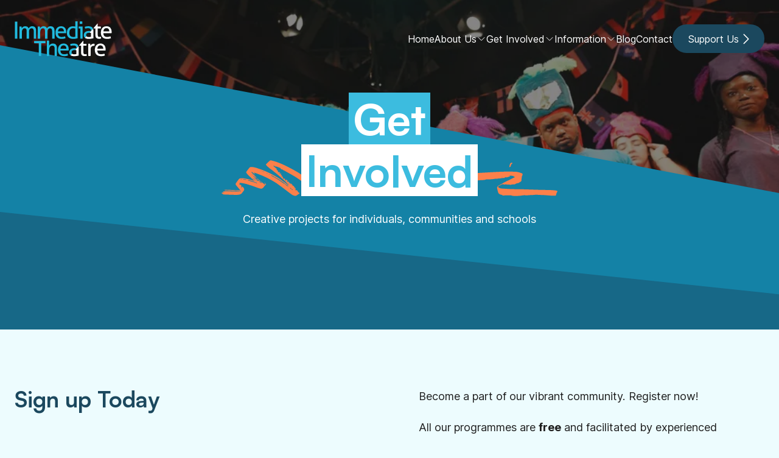

--- FILE ---
content_type: text/html; charset=UTF-8
request_url: https://immediate-theatre.com/work/
body_size: 42416
content:
<!doctype html>
<html class="no-js" lang="en">
  <head>
    <meta charset="utf-8">
    <meta http-equiv="x-ua-compatible" content="ie=edge">
    <meta name="viewport" content="width=device-width, initial-scale=1.0">

<title>Our Work</title>
<link rel="canonical" href="https://www.immediate-theatre.com/work/">

<meta property="og:site_name" content="Immediate Theatre">
<meta property="og:title" content="Our Work">
<meta property="og:type" content="website">
<meta property="og:url" content="https://www.immediate-theatre.com/work/">

  <meta name="description" content="Theatre / drama and creative projects in the heart of Hackney. Learn, Grow. Be in a Performance ">
  <meta name="twitter:description" content="Theatre / drama and creative projects in the heart of Hackney. Learn, Grow. Be in a Performance ">
  <meta property="og:description" content="Theatre / drama and creative projects in the heart of Hackney. Learn, Grow. Be in a Performance ">
<script>document.documentElement.classList.remove('no-js');</script>

    <link rel="stylesheet" href="/css/main.css">

    <link rel="apple-touch-icon" sizes="180x180" href="/apple-touch-icon.png">
    <link rel="icon" type="image/png" sizes="32x32" href="/favicon-32x32.png">
    <link rel="icon" type="image/png" sizes="16x16" href="/favicon-16x16.png">
    <link rel="manifest" href="/site.webmanifest">
    <link rel="mask-icon" href="/safari-pinned-tab.svg" color="#1b485e">
    <meta name="msapplication-TileColor" content="#ffffff">
    <meta name="theme-color" content="#1B485E">

    <script src="/js/components/menu-toggle.js" type="module"></script>
  </head>
  <body>
    <header class="site-header">
      <div class="wrapper">
        <div class="[ site-header__inner ] [ stack ]">
          <a href="/" class="site-header__logo"><svg width="146" height="54" viewBox="0 0 146 54" fill="none" xmlns="http://www.w3.org/2000/svg">
<title>Immediate Theatre</title>
<g>
<path fill-rule="evenodd" clip-rule="evenodd" d="M0.5 1.44471C0.792442 1.3965 1.08684 1.36106 1.38235 1.33849C1.68764 1.31515 1.9937 1.30339 2.29987 1.30322C2.60518 1.30322 2.91128 1.31532 3.21739 1.33849C3.5227 1.36228 3.81735 1.39775 4.09954 1.44471V26.8878C3.81293 26.9354 3.52445 26.9708 3.23488 26.994C2.92379 27.0181 2.61188 27.0299 2.29987 27.0295C1.99376 27.0295 1.68223 27.0172 1.36466 26.994C1.0748 26.9737 0.786193 26.9382 0.5 26.8878V1.44471ZM7.38131 8.73433C7.63265 8.68846 7.88578 8.65309 8.14005 8.62831C8.39228 8.60465 8.64547 8.59282 8.89879 8.59284C9.15747 8.59284 9.39845 8.60514 9.62216 8.62831C9.84566 8.6521 10.0864 8.68737 10.3457 8.73433C10.4163 9.08845 10.4866 9.55443 10.5574 10.1323C10.6281 10.7107 10.6633 11.1999 10.6633 11.6008C10.8818 11.1654 11.1482 10.756 11.4574 10.38C11.7748 9.99058 12.1508 9.64291 12.5864 9.33615C13.0215 9.0298 13.5218 8.78189 14.0864 8.59284C14.6509 8.40439 15.274 8.30967 15.9568 8.30967C17.3681 8.30967 18.4559 8.59909 19.2209 9.17693C19.985 9.75517 20.5673 10.563 20.9677 11.6008C21.2024 11.1999 21.4906 10.7992 21.8321 10.3977C22.1707 9.99903 22.5558 9.64262 22.9792 9.33615C23.4025 9.0298 23.8844 8.78189 24.4259 8.59284C24.9668 8.40439 25.5782 8.30967 26.261 8.30967C28.3545 8.30967 29.8778 8.9 30.8307 10.0793C31.7836 11.2589 32.2601 13.0047 32.2601 15.3165V26.8878C32.0008 26.9348 31.707 26.9703 31.3778 26.994C31.0842 27.0161 30.7899 27.0279 30.4954 27.0295C30.2366 27.0295 29.9487 27.0172 29.631 26.994C29.3412 26.9737 29.0526 26.9383 28.7665 26.8878V16.3428C28.7665 14.7147 28.5193 13.4939 28.0253 12.6803C27.5312 11.8662 26.7194 11.4593 25.5903 11.4593C24.3907 11.4593 23.4202 11.8962 22.6791 12.7687C21.9381 13.6416 21.5674 14.9271 21.5674 16.6256V26.8878C21.3081 26.9348 21.0203 26.9703 20.703 26.994C20.4153 27.0163 20.1269 27.0281 19.8383 27.0295C19.5792 27.0295 19.2914 27.0172 18.9736 26.994C18.6838 26.9737 18.3953 26.9382 18.1092 26.8878V16.0949C18.1092 14.5147 17.8736 13.3292 17.4033 12.5388C16.9324 11.7485 16.1799 11.3533 15.145 11.3533C14.5567 11.3533 14.0033 11.4831 13.4862 11.7422C12.9684 12.0022 12.5158 12.3916 12.1277 12.9102C11.7394 13.4294 11.4337 14.084 11.2102 14.8741C10.9865 15.6648 10.8749 16.5786 10.8749 17.6164V26.8878C10.5888 26.9382 10.3003 26.9737 10.0105 26.994C9.72283 27.0163 9.43449 27.0281 9.14601 27.0295C8.88673 27.0295 8.59268 27.0172 8.26366 26.994C7.96788 26.9744 7.67334 26.9389 7.38131 26.8878V8.73433Z" fill="#21BADE"></path>
<path fill-rule="evenodd" clip-rule="evenodd" d="M114.447 15.5459L114.405 15.5939L114.447 15.5993V15.5459Z" fill="#C7C6C1"></path>
<path fill-rule="evenodd" clip-rule="evenodd" d="M57.1359 26.9939C57.4537 27.017 57.7336 27.0293 57.9929 27.0293C58.2514 27.0293 58.6192 27.017 58.9488 26.9939C59.2781 26.9701 59.704 26.9346 59.9049 26.8876V15.3163C59.9049 13.0045 59.3508 11.2587 58.3981 10.0791C57.4452 8.8998 55.8829 8.30947 53.7892 8.30947C53.1068 8.30947 52.4757 8.4044 51.9347 8.59284C51.3934 8.7817 50.9018 9.0296 50.4781 9.33596C50.0533 9.64239 49.6666 9.99879 49.3264 10.3975C48.9853 10.799 48.6945 11.1997 48.4595 11.6006C48.0592 10.5628 47.4759 9.75498 46.7115 9.17673C45.9468 8.59889 44.8582 8.30947 43.4466 8.30947C42.7643 8.30947 42.1406 8.4044 41.576 8.59284C41.0114 8.7817 40.5114 9.0296 40.0762 9.33596C39.6407 9.64271 39.2644 9.99038 38.9467 10.3798C38.6378 10.756 38.3715 11.1654 38.1527 11.6006C38.1527 11.1997 38.1174 10.7105 38.047 10.1323C37.9763 9.55423 37.9059 9.08825 37.8354 8.73433C37.5956 8.69006 37.3542 8.65464 37.1118 8.62812C36.8715 8.60395 36.63 8.59218 36.3884 8.59284C36.1292 8.59284 35.8317 8.60494 35.5849 8.62812C35.3377 8.6519 35.1831 8.68717 34.7811 8.73433V26.8876C35.1831 26.9346 35.3785 26.9701 35.7081 26.9939C36.0373 27.017 36.3539 27.0293 36.6128 27.0293C36.8716 27.0293 37.1884 27.017 37.5058 26.9939C37.8235 26.9701 38.198 26.9346 38.399 26.8876V17.6164C38.399 16.5784 38.493 15.6646 38.7169 14.8739C38.9402 14.0838 39.2377 13.4292 39.6258 12.91C40.0139 12.3914 40.4625 12.002 40.9803 11.742C41.4974 11.4829 42.0481 11.3531 42.6364 11.3531C43.6713 11.3531 44.4411 11.7483 44.9121 12.5386C45.3824 13.329 45.6346 14.5146 45.6346 16.0947V26.8876C45.8356 26.9346 46.1636 26.9701 46.4814 26.9939C46.7988 27.017 47.0775 27.0293 47.3368 27.0293C47.5953 27.0293 47.9772 27.017 48.2947 26.9939C48.6123 26.9701 48.8505 26.9346 49.2524 26.8876V16.6256C49.2524 14.9271 49.5254 13.6414 50.2662 12.7685C51.0075 11.896 51.9288 11.4591 53.129 11.4591C54.2581 11.4591 55.0609 11.866 55.5549 12.6801C56.0489 13.4937 56.2871 14.7145 56.2871 16.3426V26.8876C56.6891 26.9346 56.8185 26.9701 57.1359 26.9939ZM66.4012 12.4047C67.1655 11.5322 68.2655 11.1003 69.7004 11.1003C70.4296 11.1003 71.0593 11.2388 71.5887 11.5097C72.1179 11.7811 72.5531 12.1423 72.8944 12.5902C73.235 13.0386 73.4943 13.5542 73.6706 14.1558C73.8469 14.7572 73.9353 15.435 73.9353 16.0397H65.0073C65.1715 14.6288 65.6364 13.2778 66.4012 12.4047ZM76.0525 24.8177C75.9345 24.3106 75.782 23.8799 75.5941 23.5258C74.0878 24.1161 72.5 24.4106 70.83 24.4106C68.9244 24.4106 67.4829 24.0422 66.5069 23.1221C65.5305 22.2022 65.0187 20.6753 64.9719 18.8614H77.2878C77.3109 18.4583 77.3346 18.1979 77.3582 17.8318C77.3815 17.4662 77.3935 17.0728 77.3935 16.7423C77.3935 15.539 77.2287 14.4013 76.8995 13.3752C76.5697 12.3489 76.0881 11.4528 75.4526 10.7097C74.8174 9.9666 74.029 9.37707 73.0883 8.95241C72.1471 8.52774 71.0531 8.31249 69.8065 8.31249C68.3476 8.31249 67.0833 8.56483 66.0128 9.07172C64.9422 9.57963 64.0544 10.2627 63.3487 11.1237C62.6428 11.9849 62.1189 12.9987 61.7784 14.1667C61.4369 15.3342 61.2665 16.5903 61.2665 17.935C61.2665 19.3036 61.4431 20.5598 61.7959 21.7036C62.1488 22.8484 62.7076 23.8392 63.4721 24.676C64.2365 25.5139 65.2067 26.1623 66.3835 26.6224C67.5595 27.0823 68.9712 27.3123 70.6181 27.3123C71.7475 27.3123 72.7762 27.2295 73.706 27.0648C74.6349 26.8993 75.4879 26.6522 76.2644 26.3215C76.2391 25.8149 76.1682 25.3116 76.0525 24.8177ZM82.3869 15.4046C82.6102 14.5678 82.9515 13.8422 83.4104 13.2283C83.869 12.6152 84.4511 12.1314 85.1572 11.7777C85.8627 11.4238 86.6976 11.2466 87.6625 11.2466C88.2977 11.2466 88.9425 11.2944 89.4841 11.3883C90.025 11.4829 90.4555 11.6243 91.0585 11.813V24.0567C90.4555 24.1752 90.1424 24.2635 89.6252 24.3223C89.1075 24.3814 88.5143 24.4106 87.9027 24.4106C86.1147 24.4106 84.6889 23.9273 83.654 22.9596C82.6185 21.9926 82.082 20.3887 82.0589 18.1471C82.0589 17.1563 82.163 16.2424 82.3869 15.4046ZM81.099 25.2599C81.9458 25.9913 82.9395 26.5162 84.0807 26.8348C85.2217 27.1531 86.4273 27.3123 87.6979 27.3123C89.062 27.3123 90.3333 27.2238 91.4396 27.0471C92.545 26.8701 93.4704 26.6522 94.4753 26.3922V0.949104C94.0733 0.902144 93.892 0.866671 93.5743 0.84309C93.2806 0.820749 92.9862 0.808917 92.6917 0.807617C92.4564 0.807617 92.2218 0.81971 91.8926 0.84309C91.563 0.866671 91.2595 0.902144 91.0585 0.949104V8.84055C90.4555 8.69886 89.9836 8.58115 89.3605 8.48663C88.7378 8.39328 88.1091 8.34599 87.4794 8.34514C86.1147 8.34514 84.8593 8.58115 83.742 9.05278C82.6245 9.52501 81.6586 10.1913 80.859 11.0523C80.0587 11.9136 79.4378 12.9453 79.0029 14.1483C78.5671 15.3518 78.348 16.6848 78.348 18.1471C78.348 19.8457 78.5941 21.2735 79.0885 22.429C79.5825 23.5853 80.252 24.5289 81.099 25.2599ZM97.6492 4.7356C97.9549 4.78317 98.2843 4.81844 98.6372 4.84162C98.9902 4.8654 99.3077 4.87709 99.5901 4.87709C99.8488 4.87709 100.149 4.8654 100.49 4.84162C100.803 4.82163 101.115 4.78625 101.425 4.7356C101.474 4.4311 101.503 4.12379 101.513 3.81553C101.525 3.4856 101.531 3.19073 101.531 2.93073C101.531 2.67154 101.525 2.37667 101.513 2.04634C101.501 1.7162 101.472 1.42133 101.425 1.16154C101.109 1.11084 100.791 1.07546 100.472 1.05552C100.167 1.03389 99.8609 1.02206 99.5548 1.02005C99.2955 1.02005 98.9902 1.03234 98.6372 1.05552C98.3065 1.07687 97.9769 1.11224 97.6492 1.16154C97.6017 1.42133 97.5724 1.7162 97.5609 2.04634C97.5489 2.37667 97.5434 2.67154 97.5434 2.93073C97.5434 3.19073 97.5489 3.4856 97.5609 3.81553C97.5724 4.14627 97.6017 4.45263 97.6492 4.7356ZM96.1319 11.6056H98.4951V26.8876C98.8971 26.9346 99.0073 26.9701 99.3248 26.9939C99.6426 27.017 99.9015 27.0293 100.137 27.0293C100.396 27.0293 100.707 27.017 101.024 26.9939C101.342 26.9701 101.51 26.9346 101.912 26.8876V8.78391H96.1319C96.0845 8.78391 96.0491 9.16625 96.026 9.41375C96.0027 9.65073 95.991 9.88871 95.9908 10.1268C95.9908 10.363 96.0022 10.6541 96.026 10.9016C96.0491 11.1495 96.0845 11.404 96.1319 11.6056ZM110.671 8.30947C109.776 8.30947 108.847 8.38061 107.883 8.5221C106.918 8.66359 106.035 8.86433 105.236 9.12352C105.236 10.2089 105.459 11.1406 105.907 11.9192C106.595 11.7053 107.297 11.5338 108.006 11.4059C108.724 11.2767 109.494 11.2114 110.318 11.2114C111.659 11.2114 112.746 11.4829 113.452 12.0252C114.158 12.5682 114.574 13.5352 114.574 14.9271V15.5459L117.504 12.1121C117.199 11.2098 116.701 10.4765 116.067 9.91964C114.843 8.84659 113.023 8.30947 110.671 8.30947ZM107.636 23.1015C107.377 22.7005 107.248 22.146 107.248 21.4382C107.248 20.3296 107.63 19.5041 108.395 18.9611C109.159 18.4188 110.27 18.1471 111.729 18.1471C111.864 18.1471 112.014 18.1513 112.17 18.1573L114.405 15.5938C114.082 15.5491 113.692 15.5096 113.229 15.4755C112.747 15.4401 112.129 15.4225 111.376 15.4225C110.364 15.4225 109.4 15.5463 108.483 15.794C107.565 16.0417 106.754 16.4192 106.048 16.9263C105.349 17.4251 104.776 18.0791 104.371 18.8372C103.96 19.6041 103.754 20.4949 103.754 21.5089C103.754 22.5473 103.93 23.4319 104.283 24.1631C104.589 24.7964 105.011 25.326 105.537 25.7646L107.737 23.2412C107.704 23.1945 107.668 23.1509 107.636 23.1015Z" fill="#21BADE"></path>
<path fill-rule="evenodd" clip-rule="evenodd" d="M114.574 15.5994C114.574 15.5976 114.482 15.5958 114.469 15.594L112.202 18.1575C112.481 18.1686 112.838 18.1881 113.185 18.2182C113.726 18.2657 114.172 18.3127 114.574 18.3596V24.1278C113.971 24.2461 113.552 24.3346 112.975 24.3932C112.408 24.4512 111.838 24.4806 111.267 24.4815C110.844 24.4815 110.381 24.4583 109.91 24.4107C109.439 24.3638 109.002 24.234 108.614 24.0214C108.274 23.8353 107.982 23.5725 107.742 23.2414L105.539 25.7648C105.621 25.8327 105.697 25.9044 105.784 25.9677C106.431 26.4399 107.218 26.7818 108.148 26.994C109.077 27.2064 110.118 27.3124 111.271 27.3124C112.494 27.3124 113.855 27.2119 115.031 27.0117C116.207 26.8116 117.187 26.6171 118.192 26.4279V15.0686C118.192 13.933 117.88 12.9501 117.597 12.1122L114.574 15.546V15.5994ZM129.338 24.0568C129.024 24.1345 128.706 24.1995 128.386 24.2515C128.033 24.3108 127.656 24.34 127.256 24.34C126.738 24.34 126.309 24.2868 125.968 24.1808C125.627 24.0746 125.356 23.8623 125.157 23.5439C124.956 23.2252 124.822 22.7714 124.74 22.1816C124.657 21.5921 124.624 20.8014 124.624 19.8106V11.6057H129.197C129.244 11.4042 129.279 11.0962 129.303 10.8602C129.326 10.6246 129.338 10.3829 129.338 10.123C129.338 9.62754 129.291 9.18716 129.197 8.78406H124.624V4.14844H124.327L123.355 5.28215L118.288 11.1553L118.399 11.6057H121.207V21.8275C121.207 23.7386 121.655 25.1071 122.608 25.9324C123.561 26.7586 124.87 27.171 126.564 27.171C127.152 27.171 127.698 27.1411 128.216 27.0825C128.714 27.0266 129.208 26.9379 129.694 26.817C129.694 26.4399 129.675 26.0032 129.64 25.5078C129.604 25.0129 129.502 24.525 129.338 24.0568Z" fill="white"></path>
<path fill-rule="evenodd" clip-rule="evenodd" d="M134.508 12.4047C135.272 11.5322 136.372 11.1003 137.807 11.1003C138.536 11.1003 139.166 11.2388 139.695 11.5097C140.224 11.7812 140.66 12.1423 141.001 12.5902C141.342 13.0386 141.601 13.5542 141.777 14.1558C141.954 14.7572 142.042 15.435 142.042 16.0397H133.114C133.278 14.6288 133.743 13.2779 134.508 12.4047ZM134.49 26.6222C135.666 27.0823 137.078 27.3123 138.725 27.3123C139.854 27.3123 140.883 27.2295 141.812 27.0648C142.742 26.8993 143.594 26.6522 144.371 26.3215C144.346 25.8148 144.275 25.3115 144.159 24.8177C144.041 24.3106 143.889 23.8799 143.701 23.5258C142.195 24.1161 140.607 24.4106 138.936 24.4106C137.031 24.4106 135.589 24.0422 134.613 23.1221C133.637 22.2022 133.125 20.6753 133.079 18.8614H145.394C145.417 18.4583 145.441 18.1979 145.465 17.8319C145.488 17.4662 145.5 17.0728 145.5 16.7423C145.5 15.539 145.335 14.4013 145.006 13.3752C144.676 12.3489 144.195 11.4528 143.559 10.7097C142.924 9.96661 142.135 9.37708 141.195 8.95242C140.254 8.52775 139.16 8.3125 137.913 8.3125C136.454 8.3125 135.19 8.56484 134.119 9.07173C133.049 9.57964 132.161 10.2627 131.455 11.1237C130.75 11.9849 130.226 12.9987 129.885 14.1667C129.544 15.3343 129.373 16.5903 129.373 17.935C129.373 19.3036 129.55 20.5598 129.902 21.7036C130.256 22.8484 130.814 23.8392 131.579 24.676C132.343 25.5139 133.313 26.1623 134.49 26.6222Z" fill="white"></path>
<path fill-rule="evenodd" clip-rule="evenodd" d="M46.1926 30.3497H29.3952C29.3478 30.7528 29.3126 30.9013 29.2893 31.1724C29.266 31.4474 29.2542 31.7232 29.2541 31.9992C29.2541 32.259 29.2655 32.6221 29.2893 32.9051C29.3126 33.1883 29.3478 33.3729 29.3952 33.776H36.1881V52.875C36.791 52.9457 37.3733 52.981 38.0321 52.981C38.6675 52.981 39.2029 52.9457 39.8059 52.875V33.776H46.1926C46.2394 33.3729 46.2746 33.1982 46.2985 32.9031C46.3212 32.6136 46.333 32.3234 46.3339 32.033C46.3339 31.7736 46.3218 31.4336 46.2985 31.1736C46.2746 30.9142 46.2394 30.7528 46.1926 30.3497ZM57.3522 34.2968C56.6226 34.2968 55.9583 34.3974 55.3583 34.5977C54.7584 34.7985 54.229 35.0577 53.7703 35.3761C53.3117 35.6948 52.9501 36.043 52.6325 36.4201C52.3149 36.7978 52.2673 37.1516 51.8653 37.4817V29.9774C51.6643 29.9305 51.2855 29.895 50.9564 29.8712C50.6583 29.8492 50.3595 29.8375 50.0606 29.8359C49.8013 29.8359 49.5722 29.848 49.2547 29.8712C48.9371 29.895 48.6495 29.9305 48.4485 29.9774V52.875C48.6495 52.9219 48.9361 52.9572 49.2655 52.981C49.5947 53.0042 49.8444 53.0163 50.0799 53.0163C50.3384 53.0163 50.6429 53.0042 50.9727 52.981C51.3017 52.9572 51.6643 52.9219 51.8653 52.875V43.5681C51.8653 42.4595 51.9676 41.5157 52.2265 40.7375C52.4854 39.9587 52.8249 39.3279 53.2721 38.844C53.7185 38.3608 54.2296 38.0071 54.8181 37.7824C55.4029 37.5589 56.0237 37.445 56.6495 37.4464C57.7791 37.4464 58.6719 37.8417 59.2248 38.6319C59.7773 39.4224 60.1059 40.6549 60.1059 42.3297V52.875C60.5079 52.9219 60.5994 52.9572 60.9171 52.981C61.2345 53.0042 61.4956 53.0163 61.7549 53.0163C62.0133 53.0163 62.321 53.0042 62.6388 52.981C62.9564 52.9572 63.3218 52.9219 63.5228 52.875V41.3742C63.5228 39.0387 62.9899 37.2755 61.9902 36.084C60.9901 34.8928 59.422 34.2968 57.3522 34.2968ZM70.144 38.3983C70.908 37.5256 72.0082 37.0907 73.4433 37.0907C74.1723 37.0907 74.802 37.2275 75.3312 37.4984C75.8606 37.7699 76.2955 38.1303 76.637 38.5783C76.9779 39.0266 77.2368 39.5482 77.4134 40.1498C77.5899 40.7512 77.6781 41.4349 77.6781 42.0395H68.7499C68.9143 40.6287 69.379 39.2714 70.144 38.3983ZM79.7954 50.8047C79.6774 50.2976 79.5244 49.8671 79.3365 49.5131C77.8309 50.1031 76.2429 50.3977 74.5726 50.3977C72.6668 50.3977 71.2257 50.0358 70.2497 49.1157C69.2733 48.1956 68.7614 46.6751 68.7146 44.8612H81.0303C81.0534 44.4581 81.0775 44.1917 81.1012 43.8254C81.1243 43.46 81.1364 43.0632 81.1364 42.7324C81.1364 41.5294 80.9714 40.3902 80.6423 39.364C80.3125 38.3379 79.8305 37.4408 79.1956 36.6979C78.5601 35.9546 77.7718 35.3648 76.8312 34.9402C75.8899 34.5153 74.7959 34.2998 73.5492 34.2998C72.0902 34.2998 70.826 34.5522 69.7557 35.0591C68.685 35.567 67.797 36.25 67.0914 37.111C66.3857 37.9723 65.8617 38.9859 65.521 40.1538C65.1797 41.3216 65.0093 42.5775 65.0093 43.9224C65.0093 45.2909 65.1858 46.547 65.5387 47.6907C65.8916 48.8353 66.45 49.8262 67.215 50.6632C67.9789 51.501 68.9495 52.1494 70.1261 52.6095C71.3025 53.0697 72.7137 53.2997 74.361 53.2997C75.4902 53.2997 76.519 53.2166 77.4488 53.0517C78.3778 52.8865 79.2308 52.6396 80.007 52.3088C79.9817 51.8021 79.9109 51.2987 79.7954 50.8047Z" fill="#21BADE"></path>
<path fill-rule="evenodd" clip-rule="evenodd" d="M91.3126 44.2049C91.8534 44.2524 92.4655 44.2998 92.6664 44.3468V50.1145C92.2645 50.233 91.6947 50.3213 91.1184 50.3799C90.5594 50.4381 89.9978 50.4676 89.4357 50.4684C89.0122 50.4684 88.5618 50.4452 88.0915 50.3977C87.6206 50.3507 87.1901 50.2209 86.8019 50.0085C86.5033 49.8452 86.243 49.6249 86.0211 49.3498L83.845 51.8452C83.8904 51.8807 83.9304 51.9206 83.9772 51.9546C84.6242 52.4269 85.4119 52.7687 86.3417 52.9809C87.2707 53.1933 88.3118 53.2996 89.4647 53.2996C90.6877 53.2996 91.8973 53.1988 93.0737 52.9986C94.2501 52.7985 95.2793 52.6038 96.0833 52.4148V41.0557C96.0833 39.9927 95.9985 39.0676 95.75 38.2656L90.5633 44.1521C90.792 44.164 91.0428 44.1815 91.3126 44.2049Z" fill="white"></path>
<path fill-rule="evenodd" clip-rule="evenodd" d="M88.8647 34.2969C87.9703 34.2969 87.0411 34.3678 86.0768 34.5093C85.112 34.6508 84.2297 34.8517 83.4303 35.1107C83.4303 36.1961 83.6534 37.1278 84.1006 37.9064C84.7894 37.6925 85.4906 37.5211 86.2004 37.3933C86.9177 37.2639 87.6879 37.1986 88.5118 37.1986C89.8528 37.1986 90.8891 37.4703 91.5947 38.0126C92.3006 38.5556 92.6664 39.5226 92.6664 40.9143V41.5865C92.4654 41.5395 91.9177 41.498 91.4362 41.4627C90.9536 41.4273 90.3295 41.4097 89.5768 41.4097C88.565 41.4097 87.5974 41.5333 86.6799 41.7812C85.7624 42.0287 84.9492 42.4064 84.2433 42.9135C83.5449 43.4123 82.971 44.0663 82.5663 44.8244C82.1546 45.5915 81.9486 46.4821 81.9486 47.4961C81.9486 48.5345 82.1247 49.4193 82.4776 50.1501C82.805 50.8287 83.2641 51.3904 83.8448 51.8453L86.0203 49.35C85.9538 49.2675 85.8896 49.1811 85.8299 49.0885C85.5707 48.6877 85.4416 48.133 85.4416 47.4254C85.4416 46.3168 85.8237 45.4913 86.5887 44.9483C87.3528 44.406 88.4643 44.1343 89.9233 44.1343C90.112 44.1343 90.3217 44.1403 90.552 44.1522L95.6841 38.2658C95.3812 37.2879 94.9004 36.497 94.2285 35.907C93.0049 34.8338 91.2171 34.2969 88.8647 34.2969Z" fill="#21BADE"></path>
<path fill-rule="evenodd" clip-rule="evenodd" d="M96.8683 37.6053H99.7011V47.8145C99.7011 49.7254 100.137 51.0937 101.09 51.9193C102.043 52.7454 103.346 53.158 105.04 53.158C105.628 53.158 106.171 53.1279 106.689 53.0693C107.186 53.0134 107.68 52.9248 108.166 52.8041C108.166 52.4268 108.146 51.99 108.111 51.4946C108.075 50.9997 107.973 50.5118 107.809 50.0436C107.494 50.1213 107.176 50.1862 106.856 50.2383C106.503 50.2974 106.126 50.3268 105.726 50.3268C105.208 50.3268 104.779 50.2738 104.438 50.1676C104.097 50.0616 103.826 49.8491 103.627 49.5307C103.426 49.2123 103.304 48.7584 103.222 48.1682C103.139 47.5787 103.118 46.7882 103.118 45.7974V37.6053H107.667C107.714 37.2022 107.749 37.0895 107.773 36.8535C107.796 36.6179 107.808 36.3792 107.808 36.1192C107.808 35.6238 107.76 35.1867 107.667 34.7836H103.118V30.1479H102.797L98.4539 35.0492L96.7377 37.0816L96.8683 37.6053ZM119.773 34.6858C119.603 34.6597 119.432 34.6421 119.261 34.633C119.067 34.6214 118.873 34.6154 118.679 34.6151C117.408 34.6151 116.367 34.9105 115.556 35.4999C114.744 36.0898 114.091 36.7862 113.597 37.5877C113.597 37.1866 113.562 36.6975 113.491 36.1192C113.42 35.5412 113.35 35.0752 113.279 34.7213C113.047 34.6711 112.811 34.6356 112.574 34.6151C112.316 34.5918 112.056 34.58 111.797 34.5798C111.538 34.5798 111.31 34.5919 111.076 34.6151C110.84 34.6389 110.756 34.6743 110.354 34.7213V52.8748C110.756 52.9218 110.917 52.957 111.234 52.9808C111.552 53.004 111.83 53.0161 112.089 53.0161C112.348 53.0161 112.713 53.004 113.03 52.9808C113.348 52.957 113.77 52.9218 113.971 52.8748V43.8513C113.971 42.6246 114.025 41.6217 114.296 40.8433C114.566 40.0648 114.891 39.4516 115.349 39.0032C115.808 38.5554 116.305 38.2458 116.882 38.0688C117.458 37.8917 118.043 37.8068 118.679 37.8068H119.155C119.355 37.8068 119.549 37.8272 119.737 37.8741C119.786 37.5797 119.827 37.2842 119.861 36.9877C119.925 36.447 119.931 35.9008 119.879 35.3588C119.856 35.1326 119.821 34.9079 119.773 34.6858ZM124.016 42.0393C124.18 40.6285 124.645 39.2713 125.41 38.3982C126.174 37.5254 127.274 37.0905 128.709 37.0905C129.438 37.0905 130.068 37.2274 130.597 37.4982C131.127 37.7697 131.562 38.1301 131.903 38.5781C132.244 39.0264 132.503 39.548 132.679 40.1496C132.856 40.751 132.944 41.4347 132.944 42.0393H124.016ZM135.908 39.3392C135.578 38.3131 135.097 37.4283 134.461 36.6854C133.826 35.9421 133.038 35.3584 132.097 34.9337C131.156 34.5091 130.062 34.2966 128.815 34.2966C127.356 34.2966 126.092 34.5504 125.021 35.0575C123.951 35.5652 123.063 36.249 122.357 37.1101C121.651 37.9713 121.127 38.9853 120.787 40.1532C120.446 41.321 120.275 42.5771 120.275 43.922C120.275 45.2905 120.452 46.5466 120.804 47.6906C121.157 48.835 121.716 49.8258 122.481 50.663C123.245 51.5008 124.215 52.1492 125.392 52.6094C126.568 53.0693 127.98 53.2995 129.627 53.2995C130.756 53.2995 131.785 53.2164 132.715 53.0516C133.644 52.8863 134.497 52.6394 135.273 52.3086C135.248 51.8019 135.177 51.2985 135.061 50.8045C134.943 50.2974 134.791 49.8669 134.603 49.513C133.097 50.1029 131.509 50.3976 129.839 50.3976C127.933 50.3976 126.491 50.0356 125.515 49.1155C124.539 48.1954 124.027 46.675 123.981 44.861H136.296C136.32 44.4579 136.343 44.1915 136.367 43.8253C136.39 43.4598 136.402 43.063 136.402 42.7323C136.402 41.5292 136.237 40.3655 135.908 39.3392Z" fill="white"></path>
</g>
</svg>
</a>

          <menu-toggle class="menu-toggle">
            <button aria-label="Toggle menu">
              <span></span>
            </button>
          </menu-toggle>

          <nav class="[ site-header__navigation ] [ basis-full flex-1 lg:flex-initial lg:basis-auto ]">
            <ul class="[ nav ] [ stack ] [ flex-col lg:flex-row lg:items-center ]" role="list">
              
                <li>
                  <a href="/">
                    Home

                    
                  </a>

                  
                </li>
              
                <li class="dropdown">
                  <a href="/about/">
                    About Us

                    
                      <svg class="hidden lg:block" xmlns="http://www.w3.org/2000/svg" fill="none" viewBox="0 0 24 24" stroke-width="1.5" stroke="currentColor">
                        <path stroke-linecap="round" stroke-linejoin="round" d="M19.5 8.25l-7.5 7.5-7.5-7.5"></path>
                      </svg>
                    
                  </a>

                  
                    <div class="dropdown__flyout">
                      <ul class="nav" role="list">
                        
                          <li class="[ dropdown__item ] [ stack ]">
                            
                              <svg xmlns="http://www.w3.org/2000/svg" fill="none" viewBox="0 0 24 24" stroke-width="1.5" stroke="currentColor" class="w-6 h-6">
  <path stroke-linecap="round" stroke-linejoin="round" d="M15.75 6a3.75 3.75 0 11-7.5 0 3.75 3.75 0 017.5 0zM4.501 20.118a7.5 7.5 0 0114.998 0A17.933 17.933 0 0112 21.75c-2.676 0-5.216-.584-7.499-1.632z"></path>
</svg>

                            

                            <div class="[ flow ] [ flex-1 ]">
                              <span class="text-400 font-semibold leading-none"><a href="/about/who-we-are/" class="breakout-button">Who We Are</a></span>
                              <p>Involving communities in creative projects.</p>
                            </div>
                          </li>
                        
                          <li class="[ dropdown__item ] [ stack ]">
                            
                              <svg xmlns="http://www.w3.org/2000/svg" fill="none" viewBox="0 0 24 24" stroke-width="1.5" stroke="currentColor" class="w-6 h-6">
  <path stroke-linecap="round" stroke-linejoin="round" d="M15.75 6a3.75 3.75 0 11-7.5 0 3.75 3.75 0 017.5 0zM4.501 20.118a7.5 7.5 0 0114.998 0A17.933 17.933 0 0112 21.75c-2.676 0-5.216-.584-7.499-1.632z"></path>
</svg>

                            

                            <div class="[ flow ] [ flex-1 ]">
                              <span class="text-400 font-semibold leading-none"><a href="/about/the-team/" class="breakout-button">The Team</a></span>
                              <p>Passionate and dedicated individuals.</p>
                            </div>
                          </li>
                        
                          <li class="[ dropdown__item ] [ stack ]">
                            
                              <svg xmlns="http://www.w3.org/2000/svg" fill="none" viewBox="0 0 24 24" stroke-width="1.5" stroke="currentColor" class="w-6 h-6">
  <path stroke-linecap="round" stroke-linejoin="round" d="M15.75 6a3.75 3.75 0 11-7.5 0 3.75 3.75 0 017.5 0zM4.501 20.118a7.5 7.5 0 0114.998 0A17.933 17.933 0 0112 21.75c-2.676 0-5.216-.584-7.499-1.632z"></path>
</svg>

                            

                            <div class="[ flow ] [ flex-1 ]">
                              <span class="text-400 font-semibold leading-none"><a href="/about/trustees/" class="breakout-button">Trustees</a></span>
                              <p>A community of passionate and dedicated individuals.</p>
                            </div>
                          </li>
                        
                      </ul>
                    </div>
                  
                </li>
              
                <li class="dropdown">
                  <a href="/work/">
                    Get Involved

                    
                      <svg class="hidden lg:block" xmlns="http://www.w3.org/2000/svg" fill="none" viewBox="0 0 24 24" stroke-width="1.5" stroke="currentColor">
                        <path stroke-linecap="round" stroke-linejoin="round" d="M19.5 8.25l-7.5 7.5-7.5-7.5"></path>
                      </svg>
                    
                  </a>

                  
                    <div class="dropdown__flyout">
                      <ul class="nav" role="list">
                        
                          <li class="[ dropdown__item ] [ stack ]">
                            
                              <svg xmlns="http://www.w3.org/2000/svg" fill="none" viewBox="0 0 24 24" stroke-width="1.5" stroke="currentColor" class="w-6 h-6">
  <path stroke-linecap="round" stroke-linejoin="round" d="M10.05 4.575a1.575 1.575 0 10-3.15 0v3m3.15-3v-1.5a1.575 1.575 0 013.15 0v1.5m-3.15 0l.075 5.925m3.075.75V4.575m0 0a1.575 1.575 0 013.15 0V15M6.9 7.575a1.575 1.575 0 10-3.15 0v8.175a6.75 6.75 0 006.75 6.75h2.018a5.25 5.25 0 003.712-1.538l1.732-1.732a5.25 5.25 0 001.538-3.712l.003-2.024a.668.668 0 01.198-.471 1.575 1.575 0 10-2.228-2.228 3.818 3.818 0 00-1.12 2.687M6.9 7.575V12m6.27 4.318A4.49 4.49 0 0116.35 15m.002 0h-.002"></path>
</svg>

                            

                            <div class="[ flow ] [ flex-1 ]">
                              <span class="text-400 font-semibold leading-none"><a href="/work/estate-based-youth-theatres/" class="breakout-button">Estate-based Youth Theatres (5-18 | 25 with SEND)</a></span>
                              <p>High quality open access youth theatres available across Hackney.</p>
                            </div>
                          </li>
                        
                          <li class="[ dropdown__item ] [ stack ]">
                            
                              <svg xmlns="http://www.w3.org/2000/svg" fill="none" viewBox="0 0 24 24" stroke-width="1.5" stroke="currentColor" class="w-6 h-6">
  <path stroke-linecap="round" stroke-linejoin="round" d="M20.25 14.15v4.25c0 1.094-.787 2.036-1.872 2.18-2.087.277-4.216.42-6.378.42s-4.291-.143-6.378-.42c-1.085-.144-1.872-1.086-1.872-2.18v-4.25m16.5 0a2.18 2.18 0 00.75-1.661V8.706c0-1.081-.768-2.015-1.837-2.175a48.114 48.114 0 00-3.413-.387m4.5 8.006c-.194.165-.42.295-.673.38A23.978 23.978 0 0112 15.75c-2.648 0-5.195-.429-7.577-1.22a2.016 2.016 0 01-.673-.38m0 0A2.18 2.18 0 013 12.489V8.706c0-1.081.768-2.015 1.837-2.175a48.111 48.111 0 013.413-.387m7.5 0V5.25A2.25 2.25 0 0013.5 3h-3a2.25 2.25 0 00-2.25 2.25v.894m7.5 0a48.667 48.667 0 00-7.5 0M12 12.75h.008v.008H12v-.008z"></path>
</svg>

                            

                            <div class="[ flow ] [ flex-1 ]">
                              <span class="text-400 font-semibold leading-none"><a href="/work/pathways-to-employment/" class="breakout-button">Pathways to Employment (18-30)</a></span>
                              <p>Creative programmes and one-to-one support to help people find potential career opportunities.</p>
                            </div>
                          </li>
                        
                          <li class="[ dropdown__item ] [ stack ]">
                            
                              <svg xmlns="http://www.w3.org/2000/svg" fill="none" viewBox="0 0 24 24" stroke-width="1.5" stroke="currentColor" class="w-6 h-6">
  <path stroke-linecap="round" stroke-linejoin="round" d="M4.26 10.147a60.436 60.436 0 00-.491 6.347A48.627 48.627 0 0112 20.904a48.627 48.627 0 018.232-4.41 60.46 60.46 0 00-.491-6.347m-15.482 0a50.57 50.57 0 00-2.658-.813A59.905 59.905 0 0112 3.493a59.902 59.902 0 0110.399 5.84c-.896.248-1.783.52-2.658.814m-15.482 0A50.697 50.697 0 0112 13.489a50.702 50.702 0 017.74-3.342M6.75 15a.75.75 0 100-1.5.75.75 0 000 1.5zm0 0v-3.675A55.378 55.378 0 0112 8.443m-7.007 11.55A5.981 5.981 0 006.75 15.75v-1.5"></path>
</svg>

                            

                            <div class="[ flow ] [ flex-1 ]">
                              <span class="text-400 font-semibold leading-none"><a href="/work/working-with-schools/" class="breakout-button">Working With Schools (For Educators)</a></span>
                              <p>Using innovative approaches to enrich and support the school curriculum.</p>
                            </div>
                          </li>
                        
                          <li class="[ dropdown__item ] [ stack ]">
                            
                              <svg xmlns="http://www.w3.org/2000/svg" fill="none" viewBox="0 0 24 24" stroke-width="1.5" stroke="currentColor" aria-hidden="true">
  <path stroke-linecap="round" stroke-linejoin="round" d="M2.25 7.125C2.25 6.504 2.754 6 3.375 6h6c.621 0 1.125.504 1.125 1.125v3.75c0 .621-.504 1.125-1.125 1.125h-6a1.125 1.125 0 01-1.125-1.125v-3.75zM14.25 8.625c0-.621.504-1.125 1.125-1.125h5.25c.621 0 1.125.504 1.125 1.125v8.25c0 .621-.504 1.125-1.125 1.125h-5.25a1.125 1.125 0 01-1.125-1.125v-8.25zM3.75 16.125c0-.621.504-1.125 1.125-1.125h5.25c.621 0 1.125.504 1.125 1.125v2.25c0 .621-.504 1.125-1.125 1.125h-5.25a1.125 1.125 0 01-1.125-1.125v-2.25z"></path>
</svg>

                            

                            <div class="[ flow ] [ flex-1 ]">
                              <span class="text-400 font-semibold leading-none"><a href="/work/womens-work/" class="breakout-button">Women&#39;s Work</a></span>
                              <p>We facilitate women&#39;s only groups to focus on confidence, employability skills, wellbeing, and meet like-minded women. </p>
                            </div>
                          </li>
                        
                          <li class="[ dropdown__item ] [ stack ]">
                            
                              <svg xmlns="http://www.w3.org/2000/svg" fill="none" viewBox="0 0 24 24" stroke-width="1.5" stroke="currentColor" class="w-6 h-6">
  <path stroke-linecap="round" stroke-linejoin="round" d="M13.19 8.688a4.5 4.5 0 011.242 7.244l-4.5 4.5a4.5 4.5 0 01-6.364-6.364l1.757-1.757m13.35-.622l1.757-1.757a4.5 4.5 0 00-6.364-6.364l-4.5 4.5a4.5 4.5 0 001.242 7.244"></path>
</svg>

                            

                            <div class="[ flow ] [ flex-1 ]">
                              <span class="text-400 font-semibold leading-none"><a href="/work/creative-connections/" class="breakout-button">Creative Connections (60+)</a></span>
                              <p>Creative projects with and for the over 60&#39;s, including weekly sessions, community projects and touring productions.</p>
                            </div>
                          </li>
                        
                          <li class="[ dropdown__item ] [ stack ]">
                            
                              <svg xmlns="http://www.w3.org/2000/svg" fill="none" viewBox="0 0 24 24" stroke-width="1.5" stroke="currentColor" class="w-6 h-6">
  <path stroke-linecap="round" stroke-linejoin="round" d="M3.75 7.5l16.5-4.125M12 6.75c-2.708 0-5.363.224-7.948.655C2.999 7.58 2.25 8.507 2.25 9.574v9.176A2.25 2.25 0 004.5 21h15a2.25 2.25 0 002.25-2.25V9.574c0-1.067-.75-1.994-1.802-2.169A48.329 48.329 0 0012 6.75zm-1.683 6.443l-.005.005-.006-.005.006-.005.005.005zm-.005 2.127l-.005-.006.005-.005.005.005-.005.005zm-2.116-.006l-.005.006-.006-.006.005-.005.006.005zm-.005-2.116l-.006-.005.006-.005.005.005-.005.005zM9.255 10.5v.008h-.008V10.5h.008zm3.249 1.88l-.007.004-.003-.007.006-.003.004.006zm-1.38 5.126l-.003-.006.006-.004.004.007-.006.003zm.007-6.501l-.003.006-.007-.003.004-.007.006.004zm1.37 5.129l-.007-.004.004-.006.006.003-.004.007zm.504-1.877h-.008v-.007h.008v.007zM9.255 18v.008h-.008V18h.008zm-3.246-1.87l-.007.004L6 16.127l.006-.003.004.006zm1.366-5.119l-.004-.006.006-.004.004.007-.006.003zM7.38 17.5l-.003.006-.007-.003.004-.007.006.004zm-1.376-5.116L6 12.38l.003-.007.007.004-.004.007zm-.5 1.873h-.008v-.007h.008v.007zM17.25 12.75a.75.75 0 110-1.5.75.75 0 010 1.5zm0 4.5a.75.75 0 110-1.5.75.75 0 010 1.5z"></path>
</svg>

                            

                            <div class="[ flow ] [ flex-1 ]">
                              <span class="text-400 font-semibold leading-none"><a href="/work/heritage/" class="breakout-button">Voices of Change &amp; The Hackney and Newham History Social Club</a></span>
                              <p>An oral history and podcasting project showcasing the contributions of first-generation migrants to Hackney and Newham.</p>
                            </div>
                          </li>
                        
                      </ul>
                    </div>
                  
                </li>
              
                <li class="dropdown">
                  <a href="/information/">
                    Information

                    
                      <svg class="hidden lg:block" xmlns="http://www.w3.org/2000/svg" fill="none" viewBox="0 0 24 24" stroke-width="1.5" stroke="currentColor">
                        <path stroke-linecap="round" stroke-linejoin="round" d="M19.5 8.25l-7.5 7.5-7.5-7.5"></path>
                      </svg>
                    
                  </a>

                  
                    <div class="dropdown__flyout">
                      <ul class="nav" role="list">
                        
                          <li class="[ dropdown__item ] [ stack ]">
                            
                              <svg xmlns="http://www.w3.org/2000/svg" fill="none" viewBox="0 0 24 24" stroke-width="1.5" stroke="currentColor" class="w-6 h-6">
  <path stroke-linecap="round" stroke-linejoin="round" d="M9.879 7.519c1.171-1.025 3.071-1.025 4.242 0 1.172 1.025 1.172 2.687 0 3.712-.203.179-.43.326-.67.442-.745.361-1.45.999-1.45 1.827v.75M21 12a9 9 0 11-18 0 9 9 0 0118 0zm-9 5.25h.008v.008H12v-.008z"></path>
</svg>

                            

                            <div class="[ flow ] [ flex-1 ]">
                              <span class="text-400 font-semibold leading-none"><a href="/information/help-advice/" class="breakout-button">Help &amp; Advice</a></span>
                              <p>Useful information, websites, and numbers.</p>
                            </div>
                          </li>
                        
                          <li class="[ dropdown__item ] [ stack ]">
                            
                              <svg xmlns="http://www.w3.org/2000/svg" xmlns:xlink="http://www.w3.org/1999/xlink" width="1080" zoomAndPan="magnify" viewBox="0 0 810 809.999993" height="1080" preserveAspectRatio="xMidYMid meet" version="1.0"><defs><filter x="0%" y="0%" width="100%" height="100%" id="107ff2766d"><feColorMatrix values="0 0 0 0 1 0 0 0 0 1 0 0 0 0 1 0 0 0 1 0" color-interpolation-filters="sRGB"></feColorMatrix></filter><clipPath id="f9e85c75d3"><path d="M 9.574219 7 L 797 7 L 797 803.085938 L 9.574219 803.085938 Z M 9.574219 7 " clip-rule="nonzero"></path></clipPath><mask id="3319ff2909"><g filter="url(#107ff2766d)"><rect x="-81" width="972" fill="#000000" y="-80.999999" height="971.999992" fill-opacity="0.963"></rect></g></mask><clipPath id="727bb77d45"><path d="M 0.601562 0.199219 L 787.320312 0.199219 L 787.320312 796.085938 L 0.601562 796.085938 Z M 0.601562 0.199219 " clip-rule="nonzero"></path></clipPath><clipPath id="51f932734f"><rect x="0" width="788" y="0" height="797"></rect></clipPath><mask id="f309840783"><g filter="url(#107ff2766d)"><rect x="-81" width="972" fill="#000000" y="-80.999999" height="971.999992" fill-opacity="0.919"></rect></g></mask><clipPath id="d2fb0551f2"><path d="M 0.398438 1 L 208.71875 1 L 208.71875 249 L 0.398438 249 Z M 0.398438 1 " clip-rule="nonzero"></path></clipPath><clipPath id="ef42ce5683"><rect x="0" width="209" y="0" height="250"></rect></clipPath><mask id="65a9bd949c"><g filter="url(#107ff2766d)"><rect x="-81" width="972" fill="#000000" y="-80.999999" height="971.999992" fill-opacity="0.853"></rect></g></mask><clipPath id="4928f8687e"><path d="M 0.480469 1 L 81.601562 1 L 81.601562 80 L 0.480469 80 Z M 0.480469 1 " clip-rule="nonzero"></path></clipPath><clipPath id="292096fc51"><rect x="0" width="82" y="0" height="81"></rect></clipPath></defs><g clip-path="url(#f9e85c75d3)"><g mask="url(#3319ff2909)"><g transform="matrix(1, 0, 0, 1, 9, 7)"><g clip-path="url(#51f932734f)"><g clip-path="url(#727bb77d45)"><path fill="#04586e" d="M 518.367188 0.605469 C 559.929688 -0.414062 599.277344 8.351562 636.40625 26.898438 C 666.007812 41.734375 692.429688 60.96875 715.664062 84.59375 C 736.054688 107.660156 752.703125 133.257812 765.601562 161.394531 C 785.195312 204.816406 791.375 250.089844 784.140625 297.214844 C 781.417969 314.542969 776.75 331.320312 770.144531 347.53125 C 756.84375 379.828125 738.6875 408.960938 715.664062 434.921875 C 692.429688 458.550781 666.007812 477.785156 636.40625 492.617188 C 576.429688 522.273438 514.632812 526.6875 451.027344 505.859375 C 427.128906 497.253906 404.804688 485.777344 384.0625 471.433594 C 380.78125 469.039062 377.507812 466.636719 374.226562 464.242188 C 373.972656 463.992188 373.722656 463.992188 373.46875 464.242188 C 354.808594 484.542969 335.453125 504.28125 315.398438 523.453125 C 302.398438 536.828125 289.535156 550.324219 276.808594 563.933594 C 275.75 570.105469 274.742188 576.285156 273.78125 582.46875 C 272.320312 585.96875 270.933594 589.503906 269.621094 593.0625 C 263.65625 605.121094 256.46875 616.34375 248.054688 626.734375 C 230.148438 646.152344 212.238281 665.578125 194.332031 684.996094 C 180.964844 698.363281 167.597656 711.734375 154.230469 725.097656 C 133.257812 747.082031 112.003906 768.835938 90.484375 790.359375 C 87.921875 792.671875 85.144531 794.6875 82.160156 796.414062 C 60.035156 793.835938 40.613281 785.261719 23.898438 770.6875 C 8.589844 756.78125 0.835938 739.4375 0.628906 718.667969 C 1.246094 716.683594 2.253906 714.917969 3.65625 713.371094 C 12.105469 704.167969 20.558594 694.957031 29.003906 685.753906 C 74.503906 639.121094 120.847656 593.40625 168.039062 548.609375 C 175.136719 542.523438 182.449219 536.71875 189.980469 531.207031 C 202.78125 522.191406 217.03125 517.652344 232.734375 517.585938 C 247.996094 503.964844 262.878906 489.964844 277.375 475.59375 C 293.945312 460.285156 310.277344 444.710938 326.367188 428.871094 C 327.746094 427.238281 329.128906 425.601562 330.53125 423.953125 C 330.785156 423.574219 330.785156 423.195312 330.53125 422.816406 C 317.011719 405.75 305.285156 387.460938 295.34375 367.960938 C 267.617188 311.832031 262.066406 253.570312 278.699219 193.175781 C 293.546875 146.613281 318.328125 106.320312 353.039062 72.300781 C 379.003906 49.277344 408.136719 31.117188 440.433594 17.820312 C 455.914062 11.460938 471.929688 6.917969 488.480469 4.199219 C 498.472656 2.777344 508.4375 1.578125 518.367188 0.605469 Z M 517.988281 43.355469 C 539.375 42.417969 560.308594 45.003906 580.792969 51.113281 C 599.078125 56.914062 616.859375 63.976562 634.136719 72.300781 C 647.726562 80.796875 660.710938 90.128906 673.101562 100.296875 C 690.800781 117.246094 705.621094 136.351562 717.554688 157.613281 C 727.601562 178.910156 735.546875 200.980469 741.390625 223.816406 C 745.523438 247.003906 745.652344 270.203125 741.769531 293.429688 C 735.734375 318.492188 727.035156 342.574219 715.664062 365.691406 C 707.167969 379.28125 697.835938 392.265625 687.667969 404.65625 C 670.714844 422.355469 651.609375 437.175781 630.351562 449.109375 C 609.050781 459.15625 586.984375 467.101562 564.144531 472.945312 C 540.960938 477.078125 517.757812 477.207031 494.535156 473.324219 C 469.472656 467.289062 445.390625 458.585938 422.273438 447.21875 C 408.683594 438.722656 395.695312 429.390625 383.304688 419.222656 C 365.609375 402.269531 350.789062 383.164062 338.851562 361.90625 C 328.808594 340.605469 320.863281 318.539062 315.019531 295.699219 C 310.886719 272.515625 310.757812 249.3125 314.640625 226.089844 C 320.675781 201.027344 329.375 176.945312 340.746094 153.828125 C 349.242188 140.238281 358.574219 127.25 368.742188 114.859375 C 385.691406 97.164062 404.796875 82.34375 426.058594 70.40625 C 447.355469 60.363281 469.425781 52.417969 492.265625 46.574219 C 500.863281 45.246094 509.441406 44.175781 517.988281 43.355469 Z M 517.988281 43.355469 " fill-opacity="1" fill-rule="evenodd"></path></g></g></g></g></g><g mask="url(#f309840783)"><g transform="matrix(1, 0, 0, 1, 434, 104)"><g clip-path="url(#ef42ce5683)"><g clip-path="url(#d2fb0551f2)"><path fill="#04586e" d="M 103.203125 1.214844 C 118.511719 0.300781 133.140625 3.015625 147.089844 9.347656 C 186.554688 26.773438 206.984375 57.167969 208.378906 100.523438 C 208.273438 113.707031 204.929688 126 198.351562 137.410156 C 186.972656 157.308594 171.019531 172.3125 150.496094 182.433594 C 151.476562 194.390625 151.789062 206.371094 151.441406 218.371094 C 147.316406 237.1875 135.652344 247.277344 116.445312 248.640625 C 98.992188 247.636719 87.703125 238.808594 82.585938 222.15625 C 82.058594 219.910156 81.683594 217.640625 81.449219 215.347656 C 81.078125 202.605469 80.574219 189.867188 79.9375 177.136719 C 79.683594 171.460938 79.683594 165.785156 79.9375 160.109375 C 80.585938 148.941406 85.0625 139.671875 93.367188 132.304688 C 103.203125 125.496094 113.796875 120.074219 125.148438 116.035156 C 130.4375 112.320312 134.539062 107.59375 137.441406 101.847656 C 138.273438 90.074219 133.546875 81.4375 123.253906 75.933594 C 119.972656 74.25 116.566406 72.863281 113.042969 71.773438 C 103.617188 71.6875 94.539062 73.457031 85.800781 77.070312 C 83.703125 78.804688 82 80.886719 80.695312 83.3125 C 77.136719 89.417969 73.984375 95.722656 71.234375 102.226562 C 69.664062 116.804688 62.410156 127.460938 49.484375 134.195312 C 31.230469 140.5625 16.667969 135.832031 5.785156 120.007812 C 0.347656 109.515625 -0.785156 98.542969 2.382812 87.09375 C 4.945312 77.765625 8.476562 68.808594 12.972656 60.234375 C 18.109375 49.933594 24.289062 40.351562 31.511719 31.480469 C 41.574219 20.550781 53.742188 12.917969 68.019531 8.589844 C 79.582031 5.082031 91.308594 2.621094 103.203125 1.214844 Z M 103.203125 1.214844 " fill-opacity="1" fill-rule="evenodd"></path></g></g></g></g><g mask="url(#65a9bd949c)"><g transform="matrix(1, 0, 0, 1, 510, 362)"><g clip-path="url(#292096fc51)"><g clip-path="url(#4928f8687e)"><path fill="#04586e" d="M 40.445312 1.230469 C 58.953125 0.546875 71.882812 8.617188 79.222656 25.445312 C 82.859375 38.421875 81.597656 50.90625 75.441406 62.898438 C 67.398438 74.625 56.238281 80.234375 41.960938 79.734375 C 26.160156 79.992188 14.117188 73.496094 5.828125 60.25 C -0.964844 46.992188 -0.964844 33.75 5.828125 20.527344 C 11.140625 11.9375 18.644531 6.203125 28.339844 3.3125 C 32.410156 2.492188 36.441406 1.800781 40.445312 1.230469 Z M 40.445312 1.230469 " fill-opacity="1" fill-rule="evenodd"></path></g></g></g></g></svg>
                            

                            <div class="[ flow ] [ flex-1 ]">
                              <span class="text-400 font-semibold leading-none"><a href="/information/whats-on/" class="breakout-button">What&#39;s On</a></span>
                              <p>What&#39;s Happening at Immediate Theatre. </p>
                            </div>
                          </li>
                        
                          <li class="[ dropdown__item ] [ stack ]">
                            
                              <svg xmlns="http://www.w3.org/2000/svg" fill="none" viewBox="0 0 24 24" stroke-width="1.5" stroke="currentColor" class="w-6 h-6">
  <path stroke-linecap="round" stroke-linejoin="round" d="M12 7.5h1.5m-1.5 3h1.5m-7.5 3h7.5m-7.5 3h7.5m3-9h3.375c.621 0 1.125.504 1.125 1.125V18a2.25 2.25 0 01-2.25 2.25M16.5 7.5V18a2.25 2.25 0 002.25 2.25M16.5 7.5V4.875c0-.621-.504-1.125-1.125-1.125H4.125C3.504 3.75 3 4.254 3 4.875V18a2.25 2.25 0 002.25 2.25h13.5M6 7.5h3v3H6v-3z"></path>
</svg>

                            

                            <div class="[ flow ] [ flex-1 ]">
                              <span class="text-400 font-semibold leading-none"><a href="/information/job-opportunities/" class="breakout-button">Roles &amp; Opportunities</a></span>
                              <p>Come work with us.</p>
                            </div>
                          </li>
                        
                          <li class="[ dropdown__item ] [ stack ]">
                            
                              <svg xmlns="http://www.w3.org/2000/svg" fill="none" viewBox="0 0 24 24" stroke-width="1.5" stroke="currentColor" class="w-6 h-6">
  <path stroke-linecap="round" stroke-linejoin="round" d="M10.34 15.84c-.688-.06-1.386-.09-2.09-.09H7.5a4.5 4.5 0 110-9h.75c.704 0 1.402-.03 2.09-.09m0 9.18c.253.962.584 1.892.985 2.783.247.55.06 1.21-.463 1.511l-.657.38c-.551.318-1.26.117-1.527-.461a20.845 20.845 0 01-1.44-4.282m3.102.069a18.03 18.03 0 01-.59-4.59c0-1.586.205-3.124.59-4.59m0 9.18a23.848 23.848 0 018.835 2.535M10.34 6.66a23.847 23.847 0 008.835-2.535m0 0A23.74 23.74 0 0018.795 3m.38 1.125a23.91 23.91 0 011.014 5.395m-1.014 8.855c-.118.38-.245.754-.38 1.125m.38-1.125a23.91 23.91 0 001.014-5.395m0-3.46c.495.413.811 1.035.811 1.73 0 .695-.316 1.317-.811 1.73m0-3.46a24.347 24.347 0 010 3.46"></path>
</svg>

                            

                            <div class="[ flow ] [ flex-1 ]">
                              <span class="text-400 font-semibold leading-none"><a href="/information/volunteering/" class="breakout-button">Volunteering &amp; Experience</a></span>
                              <p>Supporting volunteers and placement.</p>
                            </div>
                          </li>
                        
                          <li class="[ dropdown__item ] [ stack ]">
                            
                              <svg xmlns="http://www.w3.org/2000/svg" fill="none" viewBox="0 0 24 24" stroke-width="1.5" stroke="currentColor" class="w-6 h-6">
  <path stroke-linecap="round" stroke-linejoin="round" d="M21 7.5l-2.25-1.313M21 7.5v2.25m0-2.25l-2.25 1.313M3 7.5l2.25-1.313M3 7.5l2.25 1.313M3 7.5v2.25m9 3l2.25-1.313M12 12.75l-2.25-1.313M12 12.75V15m0 6.75l2.25-1.313M12 21.75V19.5m0 2.25l-2.25-1.313m0-16.875L12 2.25l2.25 1.313M21 14.25v2.25l-2.25 1.313m-13.5 0L3 16.5v-2.25"></path>
</svg>

                            

                            <div class="[ flow ] [ flex-1 ]">
                              <span class="text-400 font-semibold leading-none"><a href="/information/hire-our-space/" class="breakout-button">Hire Our Space</a></span>
                              <p>Short-term hire.</p>
                            </div>
                          </li>
                        
                          <li class="[ dropdown__item ] [ stack ]">
                            
                              <svg xmlns="http://www.w3.org/2000/svg" xmlns:xlink="http://www.w3.org/1999/xlink" width="1080" zoomAndPan="magnify" viewBox="0 0 810 809.999993" height="1080" preserveAspectRatio="xMidYMid meet" version="1.0"><defs><g></g><clipPath id="d3a36fe75d"><path d="M 334.390625 173.238281 L 359.390625 173.238281 L 359.390625 205.601562 L 334.390625 205.601562 Z M 334.390625 173.238281 " clip-rule="nonzero"></path></clipPath></defs><path fill="#04586e" d="M 337.0625 536.890625 C 326.933594 559.816406 320.671875 584.074219 321.605469 609.796875 C 323.203125 655.109375 351.457031 703.890625 397.171875 717.085938 C 445.152344 730.945312 481.273438 698.027344 474.742188 648.578125 C 469.011719 604.863281 438.488281 564.613281 410.5 529.695312 L 418.632812 519.03125 C 423.5625 512.5 428.628906 506.105469 433.957031 499.972656 C 441.421875 491.441406 449.152344 483.046875 457.015625 474.78125 C 520.191406 547.820312 589.628906 651.777344 516.59375 727.480469 C 437.425781 809.582031 292.949219 768.929688 257.761719 665.105469 C 236.039062 600.867188 256.429688 541.554688 292.28125 488.109375 C 303.609375 471.316406 316.40625 455.058594 330 439.464844 C 317.738281 427.335938 305.742188 414.941406 292.949219 403.613281 C 290.683594 401.613281 288.015625 399.746094 285.75 397.746094 C 212.316406 334.171875 129.414062 281.394531 40.648438 242.078125 C 0 224.085938 53.179688 183.035156 81.699219 195.695312 C 171.664062 235.546875 255.628906 286.992188 330.667969 349.765625 C 346.261719 362.828125 361.585938 376.15625 376.382812 390.152344 C 391.441406 375.089844 406.101562 360.828125 419.832031 347.367188 C 421.164062 346.035156 422.628906 344.570312 423.960938 343.371094 C 530.585938 237.144531 637.210938 131.054688 743.835938 24.832031 C 755.960938 12.703125 776.886719 4.972656 793.8125 11.503906 C 807.941406 16.96875 814.605469 32.695312 802.609375 44.554688 C 705.984375 140.785156 609.355469 237.144531 512.59375 333.375 C 495.535156 350.300781 478.207031 367.226562 461.015625 384.152344 C 445.820312 399.214844 430.625 414.273438 415.964844 429.734375 C 406.503906 439.730469 397.171875 449.859375 388.109375 460.253906 C 381.980469 467.320312 375.980469 474.785156 370.25 482.378906 C 357.191406 499.304688 345.726562 517.566406 337.0625 536.890625 Z M 366.652344 261.269531 C 427.160156 261.269531 476.339844 212.222656 476.339844 151.578125 C 476.339844 91.070312 427.292969 41.890625 366.652344 41.890625 C 306.011719 41.890625 256.964844 90.9375 256.964844 151.578125 C 256.964844 212.089844 306.011719 261.269531 366.652344 261.269531 Z M 366.652344 261.269531 " fill-opacity="1" fill-rule="nonzero"></path><g clip-path="url(#d3a36fe75d)"><path fill="#04586e" d="M 334.390625 173.238281 L 359.390625 173.238281 L 359.390625 205.5625 L 334.390625 205.5625 Z M 334.390625 173.238281 " fill-opacity="1" fill-rule="nonzero"></path></g><g fill="#04586e" fill-opacity="1"><g transform="translate(342.007458, 194.987677)"><g><path d="M 7.015625 -4.71875 C 6.796875 -4.738281 6.523438 -4.765625 6.203125 -4.796875 C 5.878906 -4.828125 5.570312 -4.84375 5.28125 -4.84375 C 4.332031 -4.84375 3.597656 -4.664062 3.078125 -4.3125 C 2.554688 -3.957031 2.296875 -3.453125 2.296875 -2.796875 C 2.296875 -2.378906 2.375 -2.039062 2.53125 -1.78125 C 2.695312 -1.53125 2.90625 -1.335938 3.15625 -1.203125 C 3.40625 -1.066406 3.679688 -0.976562 3.984375 -0.9375 C 4.296875 -0.894531 4.601562 -0.875 4.90625 -0.875 C 5.289062 -0.875 5.65625 -0.890625 6 -0.921875 C 6.34375 -0.960938 6.679688 -1.015625 7.015625 -1.078125 Z M 7.015625 -6.40625 C 7.015625 -7.238281 6.816406 -7.847656 6.421875 -8.234375 C 6.023438 -8.617188 5.441406 -8.8125 4.671875 -8.8125 C 4.160156 -8.8125 3.695312 -8.773438 3.28125 -8.703125 C 2.863281 -8.640625 2.492188 -8.554688 2.171875 -8.453125 C 2.109375 -8.566406 2.050781 -8.726562 2 -8.9375 C 1.957031 -9.15625 1.9375 -9.363281 1.9375 -9.5625 C 2.269531 -9.65625 2.675781 -9.738281 3.15625 -9.8125 C 3.632812 -9.882812 4.128906 -9.921875 4.640625 -9.921875 C 5.867188 -9.921875 6.78125 -9.648438 7.375 -9.109375 C 7.96875 -8.566406 8.265625 -7.722656 8.265625 -6.578125 L 8.265625 -0.171875 C 7.816406 -0.078125 7.273438 0.0078125 6.640625 0.09375 C 6.015625 0.1875 5.414062 0.234375 4.84375 0.234375 C 3.664062 0.234375 2.738281 0 2.0625 -0.46875 C 1.382812 -0.9375 1.046875 -1.695312 1.046875 -2.75 C 1.046875 -3.257812 1.144531 -3.710938 1.34375 -4.109375 C 1.539062 -4.515625 1.8125 -4.851562 2.15625 -5.125 C 2.5 -5.394531 2.914062 -5.597656 3.40625 -5.734375 C 3.894531 -5.878906 4.429688 -5.953125 5.015625 -5.953125 C 5.472656 -5.953125 5.863281 -5.9375 6.1875 -5.90625 C 6.519531 -5.875 6.796875 -5.84375 7.015625 -5.8125 Z M 7.015625 -6.40625 "></path></g></g></g></svg>
                            

                            <div class="[ flow ] [ flex-1 ]">
                              <span class="text-400 font-semibold leading-none"><a href="/information/youth-board/" class="breakout-button">Youth Board</a></span>
                              <p>Giving our youth the opportunity to lead and make decisions.</p>
                            </div>
                          </li>
                        
                          <li class="[ dropdown__item ] [ stack ]">
                            
                              <svg xmlns="http://www.w3.org/2000/svg" fill="none" viewBox="0 0 24 24" stroke-width="1.5" stroke="currentColor" class="w-6 h-6">
  <path stroke-linecap="round" stroke-linejoin="round" d="M19.5 14.25v-2.625a3.375 3.375 0 00-3.375-3.375h-1.5A1.125 1.125 0 0113.5 7.125v-1.5a3.375 3.375 0 00-3.375-3.375H8.25m.75 12l3 3m0 0l3-3m-3 3v-6m-1.5-9H5.625c-.621 0-1.125.504-1.125 1.125v17.25c0 .621.504 1.125 1.125 1.125h12.75c.621 0 1.125-.504 1.125-1.125V11.25a9 9 0 00-9-9z"></path>
</svg>

                            

                            <div class="[ flow ] [ flex-1 ]">
                              <span class="text-400 font-semibold leading-none"><a href="/information/documents/" class="breakout-button">Documents</a></span>
                              <p>View or download our annual reports, policies and other documents.</p>
                            </div>
                          </li>
                        
                          <li class="[ dropdown__item ] [ stack ]">
                            
                              <svg xmlns="http://www.w3.org/2000/svg" fill="none" viewBox="0 0 24 24" stroke-width="1.5" stroke="currentColor" class="w-6 h-6">
  <path stroke-linecap="round" stroke-linejoin="round" d="M20.25 8.511c.884.284 1.5 1.128 1.5 2.097v4.286c0 1.136-.847 2.1-1.98 2.193-.34.027-.68.052-1.02.072v3.091l-3-3c-1.354 0-2.694-.055-4.02-.163a2.115 2.115 0 01-.825-.242m9.345-8.334a2.126 2.126 0 00-.476-.095 48.64 48.64 0 00-8.048 0c-1.131.094-1.976 1.057-1.976 2.192v4.286c0 .837.46 1.58 1.155 1.951m9.345-8.334V6.637c0-1.621-1.152-3.026-2.76-3.235A48.455 48.455 0 0011.25 3c-2.115 0-4.198.137-6.24.402-1.608.209-2.76 1.614-2.76 3.235v6.226c0 1.621 1.152 3.026 2.76 3.235.577.075 1.157.14 1.74.194V21l4.155-4.155"></path>
</svg>

                            

                            <div class="[ flow ] [ flex-1 ]">
                              <span class="text-400 font-semibold leading-none"><a href="/information/pressure-drop/" class="breakout-button">Pressure Drop</a></span>
                              <p>Our school-touring play exploring topics including sexual harassment, knife-crime and mental health.</p>
                            </div>
                          </li>
                        
                          <li class="[ dropdown__item ] [ stack ]">
                            
                              <svg xmlns="http://www.w3.org/2000/svg" xmlns:xlink="http://www.w3.org/1999/xlink" width="1080" zoomAndPan="magnify" viewBox="0 0 810 809.999993" height="1080" preserveAspectRatio="xMidYMid meet" version="1.0"><defs><clipPath id="3f49dd8aa1"><path d="M 20 85 L 654 85 L 654 730.480469 L 20 730.480469 Z M 20 85 " clip-rule="nonzero"></path></clipPath><clipPath id="ced2c54224"><path d="M 267 85 L 808.128906 85 L 808.128906 501 L 267 501 Z M 267 85 " clip-rule="nonzero"></path></clipPath></defs><g clip-path="url(#3f49dd8aa1)"><path fill="#04586e" d="M 487.925781 342.3125 C 484.253906 342.042969 480.671875 341.777344 477.179688 341.507812 C 458.371094 339.804688 438.851562 338.195312 420.132812 339.269531 C 417.714844 339.449219 415.386719 340.523438 413.507812 342.402344 C 394.703125 361.207031 375.804688 378.941406 364.523438 388.699219 C 348.046875 403.027344 326.195312 409.476562 304.792969 406.34375 C 283.300781 403.207031 264.761719 390.9375 252.671875 371.777344 C 246.851562 362.730469 248.195312 350.550781 255.898438 342.851562 L 394.074219 203.332031 L 333.894531 141.269531 C 299.242188 105.449219 253.03125 85.75 203.957031 85.75 C 154.882812 85.75 108.765625 105.449219 74.109375 141.269531 C 2.109375 215.417969 2.109375 336.042969 74.109375 410.191406 L 168.316406 507.355469 L 382.164062 723.351562 C 387.894531 729.261719 395.148438 730.425781 400.253906 730.425781 C 409.925781 730.425781 419.953125 725.949219 427.746094 718.160156 C 441.714844 704.007812 444.042969 683.324219 432.941406 672.128906 L 315.089844 553.027344 C 311.507812 549.445312 311.597656 543.625 315.179688 540.042969 C 318.761719 536.460938 324.582031 536.460938 328.074219 540.042969 L 445.925781 659.054688 C 445.925781 659.054688 453.625 666.847656 453.625 666.847656 C 459.355469 672.667969 466.519531 673.832031 471.535156 673.832031 C 481.296875 673.832031 491.328125 669.441406 499.117188 661.5625 C 507.085938 653.414062 511.296875 643.113281 511.296875 633.710938 C 511.296875 626.726562 508.96875 620.277344 504.3125 615.445312 L 386.460938 496.339844 C 382.96875 492.757812 382.96875 486.9375 386.550781 483.355469 C 390.132812 479.773438 395.957031 479.773438 399.449219 483.355469 L 525 610.160156 C 530.730469 615.980469 537.804688 617.144531 542.910156 617.144531 C 552.667969 617.144531 562.609375 612.757812 570.488281 604.875 C 578.460938 596.726562 582.667969 586.429688 582.667969 577.027344 C 582.667969 570.042969 580.339844 563.59375 575.503906 558.757812 L 457.835938 439.746094 C 454.253906 436.164062 454.253906 430.339844 457.835938 426.757812 C 461.507812 423.175781 467.238281 423.175781 470.820312 426.757812 L 596.191406 553.472656 C 607.027344 564.308594 628.160156 561.890625 641.683594 548.191406 C 649.5625 540.398438 653.953125 530.191406 653.953125 520.429688 C 653.953125 515.234375 652.699219 507.980469 646.789062 502.160156 L 488.191406 341.777344 Z M 487.925781 342.3125 " fill-opacity="1" fill-rule="nonzero"></path></g><g clip-path="url(#ced2c54224)"><path fill="#04586e" d="M 600.042969 87.273438 C 534.3125 96.226562 474.671875 147.898438 444.941406 177.988281 L 268.792969 355.835938 C 267.179688 357.359375 266.914062 360.042969 268.078125 361.925781 C 277.390625 376.34375 291.449219 385.65625 307.570312 388.074219 C 323.6875 390.492188 340.074219 385.566406 352.613281 374.730469 C 363.539062 365.148438 382.074219 347.777344 400.613281 329.238281 C 405.714844 324.222656 412.253906 321.269531 419.058594 320.820312 C 439.207031 319.566406 459.355469 321.269531 478.878906 322.96875 C 501.804688 325.03125 523.65625 326.820312 545.683594 324.222656 C 579.980469 320.285156 607.742188 301.121094 632.996094 281.867188 C 637.117188 278.730469 642.847656 279.539062 645.800781 283.65625 C 648.9375 287.6875 648.042969 293.507812 644.011719 296.550781 C 616.519531 317.328125 586.519531 338.105469 547.65625 342.582031 C 536.910156 343.835938 525.984375 344.015625 515.328125 343.746094 L 659.59375 489.445312 C 662.546875 492.578125 665.054688 496.160156 666.9375 500.011719 L 752.367188 411.894531 C 788.277344 374.910156 808.070312 326.375 808.070312 275.597656 C 808.070312 224.824219 788.996094 177.179688 754.070312 141.183594 C 713.949219 99.808594 656.457031 79.660156 600.132812 87.183594 Z M 600.042969 87.273438 " fill-opacity="1" fill-rule="nonzero"></path></g></svg>
                            

                            <div class="[ flow ] [ flex-1 ]">
                              <span class="text-400 font-semibold leading-none"><a href="/information/our-supporters/" class="breakout-button">Our Supporters</a></span>
                              <p>The incredible people and organisations supporting our work</p>
                            </div>
                          </li>
                        
                      </ul>
                    </div>
                  
                </li>
              
                <li>
                  <a href="/blog/">
                    Blog

                    
                  </a>

                  
                </li>
              
                <li>
                  <a href="/contact/">
                    Contact

                    
                  </a>

                  
                </li>
              

              <li>
                <a href="https://www.givey.com/immediatetheatre" class="button" target="_blank" rel="noopener noreferrer">
                  Support Us

                  <svg xmlns="http://www.w3.org/2000/svg" fill="none" viewBox="0 0 24 24" stroke-width="1.5" stroke="currentColor" class="w-6 h-6">
                    <path stroke-linecap="round" stroke-linejoin="round" d="M8.25 4.5l7.5 7.5-7.5 7.5"></path>
                  </svg>
                </a>
              </li>
            </ul>
          </nav>
        </div>
      </div>
    </header>

    <main>
      

  <section class="hero">
  
  <picture><source type="image/webp" srcset="/img/built/KNg3cDKgng-1000.webp 1000w, /img/built/KNg3cDKgng-1400.webp 1400w, /img/built/KNg3cDKgng-1920.webp 1920w" sizes="(min-width: 30em) 50vw, 100vw"><img loading="eager" decoding="async" src="/img/built/KNg3cDKgng-1000.jpeg" class="hero__background" alt="" width="1920" height="1000" srcset="/img/built/KNg3cDKgng-1000.jpeg 1000w, /img/built/KNg3cDKgng-1400.jpeg 1400w, /img/built/KNg3cDKgng-1920.jpeg 1920w" sizes="(min-width: 30em) 50vw, 100vw"></picture>

  
    <span class="hero__pattern"><svg version="1.1" xmlns="http://www.w3.org/2000/svg" xmlns:xlink="http://www.w3.org/1999/xlink" x="0px" y="0px" viewBox="0 0 1600 606.9" style="enable-background:new 0 0 1600 606.9;" xml:space="preserve">
<style type="text/css">
	.st02{fill:#1482A6;}
	.st12{fill:#176887;}
</style>
<path class="st02" d="M1699.8,342.9L-98.9,1.7v604.4h1798.7V342.9z"></path>
<path class="st12" d="M1699.8,542.6L-98.9,352.4v253.8h1798.7V542.6z"></path>
</svg>
</span>
  

  <div class="wrapper">
    <div class="flow">
      <h1 class="hero__title">
        
        
          <span>Get</span>
        
          <span>Involved</span>
        

        <svg width="174" height="65" viewBox="0 0 174 65" fill="none" xmlns="http://www.w3.org/2000/svg">
<path d="M109.594 29.8721C109.406 30.0537 109.218 30.2353 108.936 30.5076C109.571 31.1686 110.279 31.868 110.988 32.5675C110.949 32.6409 110.894 32.6583 110.855 32.7316C110.489 32.5392 110.068 32.3641 109.426 32.0736C109.876 32.7309 110.201 33.1819 110.47 33.6504C111.501 33.819 112.368 32.8726 113.393 33.4116L113.32 33.3731C113.355 33.4849 113.445 33.5793 113.407 33.6527C113.213 34.2047 113.13 34.7218 113.639 35.1765C114.075 35.5927 114.417 36.0997 114.874 36.3866C115.184 36.5965 115.7 36.6808 115.989 36.038C115.72 35.5695 115.433 35.0451 115.164 34.5766L115.126 34.65C115.419 34.804 115.862 34.8497 116.06 35.0945C117.875 36.983 119.651 38.9448 121.482 40.8892C121.591 41.0395 121.699 41.1899 121.807 41.3402C121.294 41.0708 120.855 40.8398 120.36 40.6262C120.057 41.0279 119.664 41.3351 120.173 41.7898C120.264 41.8842 120.393 41.9053 120.54 41.9823C120.543 41.797 120.602 41.5944 120.584 41.5385C120.992 41.4724 121.399 41.4063 121.807 41.3402C122.372 41.7775 122.864 42.1763 123.502 42.652C124.634 42.3593 124.634 42.3594 125.482 43.5062C125.681 43.751 125.88 43.9958 126.173 44.1498C126.556 44.3982 126.759 44.4577 126.711 45.0867C126.666 45.5305 127.06 46.2052 127.911 46.1849C128.224 46.2096 128.737 46.4791 128.897 46.7972C129.359 47.8809 130.401 48.4758 131.012 49.4513C131.606 50.3708 132.311 51.2555 132.904 52.175C132.699 52.3006 132.567 52.4648 132.25 52.6253C132.25 52.6253 132.03 52.5098 131.828 52.4502C131.807 52.5795 131.713 52.6703 131.731 52.7262C131.982 53.1388 132.251 53.6072 132.614 53.9849C133.319 54.8696 133.688 54.8769 134.774 54.046C135.403 55.0774 135.958 56.0703 136.569 57.0457C136.803 57.4024 137.037 57.759 137.364 58.0248C137.783 58.3851 138.257 58.7279 138.84 59.2211C138.84 59.2211 139.118 59.134 139.341 59.0643C139.569 59.7913 139.339 60.2314 138.741 60.6643C137.282 61.6731 135.823 62.6819 134.438 63.7292C133.745 64.2528 132.965 64.4968 132.097 64.4612C129.641 64.4313 127.403 63.535 125.432 62.1252C122.513 60.0296 119.688 57.8434 116.846 55.6011C111.269 51.2671 105.71 46.9889 99.9624 42.8923C93.5387 38.3933 86.7326 34.6279 79.7736 31.1559C75.1226 28.804 70.2804 26.8188 65.3617 24.9803C63.4166 24.238 61.4332 23.569 59.4323 22.844C59.0837 22.7075 58.7143 22.7002 58.1985 22.6159C58.4894 23.9371 59.0272 24.8741 60.2162 25.5459C59.5267 25.8844 59.2196 25.4893 58.8742 25.1675C57.6917 24.1252 56.5092 23.0829 55.271 22.058C54.7617 21.6033 54.2317 21.2779 53.3019 21.6302C53.9796 23.0145 55.2768 23.8368 56.2188 24.8929C57.1959 26.0608 58.3784 27.1031 59.4494 28.1802C60.503 29.2015 61.5008 30.2401 62.5893 31.3732C62.0288 31.7327 61.7184 31.5228 61.3906 31.257C60.6824 30.5575 59.9917 29.914 59.2278 29.2319C59.0638 29.099 58.8442 28.9835 58.5863 28.9414C58.9569 29.9306 59.8705 30.5044 60.5787 31.2039C61.3044 31.9593 61.9743 32.7321 62.6268 33.449C62.3339 33.295 61.9678 33.1025 61.7307 32.9311C60.8553 32.2839 59.9799 31.6368 59.1045 30.9896C58.4618 29.7171 57.8618 29.168 56.7221 28.8491C57.3855 29.9923 57.9855 30.5414 59.0871 30.9337C59.1363 31.2867 59.1473 31.713 59.308 32.0311C59.4861 32.4052 59.8632 33.024 60.1593 32.9928C61.6192 32.966 61.8958 34.046 62.3779 35.0004C62.6183 34.9866 62.8029 34.9902 63.0433 34.9764C63.2215 35.3505 62.8774 36.0107 63.6161 36.0253C63.6491 37.3043 64.945 37.1445 65.58 37.8055C65.6707 37.8999 66.2487 37.5964 66.806 37.4221C65.8399 36.6805 65.0202 36.0159 64.2181 35.4072C63.9362 35.6795 63.7483 35.8611 63.5779 36.0986C63.8378 34.9736 62.9067 34.3438 62.5711 33.4664C63.7011 34.3409 64.8311 35.2155 65.9229 36.1633C68.0889 38.0031 70.2725 39.8989 72.6375 41.9835C72.4516 40.9979 72.1269 40.5468 71.5619 40.1096C71.2516 39.8997 71.0909 39.5815 70.8362 39.3542C70.292 38.7876 69.8592 38.1862 69.0505 37.948C68.3883 37.7867 67.8648 37.0909 67.2998 36.6536C66.3719 35.8387 65.4266 34.9678 64.4812 34.0969C64.1359 33.7752 63.996 33.3278 63.7446 32.9152C63.8385 32.8244 63.8943 32.807 63.9882 32.7162C64.4243 33.1324 64.8986 33.4752 65.2789 33.9088C67.1074 36.0384 69.4089 37.5289 71.4842 39.2743C72.9771 40.5265 74.4699 41.7787 75.9246 43.1043C76.7617 43.8248 76.7792 43.8807 78.2773 43.7806C78.0772 42.5538 76.9406 42.0497 76.3089 41.2036C76.9077 40.7707 77.4649 40.5964 77.9852 41.4774C77.7448 41.4912 77.5601 41.4876 77.3197 41.5014C77.2543 42.0744 77.7843 42.3998 78.0072 42.3301C79.0278 42.0723 79.2552 42.7994 79.6322 43.4182C79.5175 43.6383 79.4586 43.8409 79.3646 43.9317C77.5301 45.3036 76.442 47.3016 75.0993 49.0723C74.5705 49.7289 73.951 50.2911 73.2408 50.7588C72.3427 51.4081 71.3954 51.7044 70.2348 51.5147C67.3423 51.0687 64.6267 50.0147 61.9286 49.0167C56.2221 46.8107 50.4948 44.734 44.5555 43.1533C40.7494 42.1334 36.9225 41.2428 33.0094 41.0546C32.6958 41.0299 32.3997 41.0611 31.8457 41.0502C32.4566 42.0257 32.9419 42.7948 33.5879 43.8821C32.4831 43.6751 32.4709 42.2668 31.3913 42.7272C31.6122 43.8247 32.8252 44.1821 33.3072 45.1365C33.5716 44.8082 33.7596 44.6266 34.1179 44.2075C34.6065 44.7915 35.0775 45.3196 35.5103 45.921C35.6185 46.0713 35.5388 46.4032 35.4066 46.5674C35.2569 46.6756 34.999 46.6334 34.7204 46.7206C35.5543 47.6263 36.4439 48.5146 37.386 49.5707C37.2493 48.9381 36.4646 48.3854 37.401 47.6627C38.8174 49.0616 40.1398 50.5513 40.4734 52.5959C40.6418 53.5256 40.2944 54.371 39.7274 55.1009C38.6491 56.5433 37.5883 58.0417 36.4542 59.5015C34.9793 61.4363 32.8617 62.0987 30.5834 62.4429C27.3785 62.9541 24.1866 62.7244 20.9182 62.6415C15.3049 62.4939 9.72971 62.2729 4.09884 62.0693C3.17548 62.0511 2.23462 61.977 1.27953 61.6618C1.8368 61.4875 2.41156 61.3691 3.20922 61.181C2.28463 60.1809 1.04115 60.5084 0.071811 59.952C0.481404 58.7187 1.5577 58.4435 2.59577 58.2416C3.00335 58.1756 3.40768 58.2947 3.61959 57.7986C3.69606 57.6519 4.10364 57.5858 4.34404 57.572C4.86307 57.4711 5.45532 57.4087 5.96012 57.0666C4.79636 57.0622 3.67083 56.9844 2.37813 56.959C2.61404 56.1484 3.18555 56.2153 3.66634 56.1877C5.7917 56.1369 7.95529 56.0128 10.1156 56.0739C14.8056 56.2033 19.5481 56.5005 24.2382 56.63C27.3776 56.6918 30.4645 56.5859 33.6422 56.5744C34.0116 56.5817 34.3284 56.4212 35.0146 56.2679C34.5021 55.9985 34.2857 55.6978 34.0453 55.7115C30.6557 56.2191 27.2299 55.6329 23.8326 55.5289C21.0625 55.4743 18.2225 55.196 15.4349 55.0855C13.4417 54.9722 11.4278 54.9881 9.43468 54.8747C8.38237 54.8354 7.38579 54.7788 6.38922 54.7221C5.8352 54.7112 5.45161 54.4627 5.22422 53.7357C6.24154 53.6631 7.18565 53.552 8.16473 53.5528C12.9837 53.7033 17.7644 53.9272 22.5452 54.151C23.0992 54.1619 23.5942 54.3755 24.1832 54.4983C24.2564 54.5368 24.3471 54.6312 24.4029 54.6138C27.3499 54.0604 30.3124 54.7302 33.2911 54.4739C33.3469 54.4565 33.3294 54.4005 33.5348 54.2749C32.6659 53.2573 31.7795 52.1838 30.9107 51.1662C29.3544 49.3199 27.7423 47.491 26.2242 45.5713C24.7794 43.6901 24.8131 42.82 26.2705 40.8292C27.0844 39.7151 27.8634 38.4891 28.6773 37.375C29.4912 36.2608 30.2669 35.2201 31.0983 34.1619C31.8358 33.1944 32.9296 32.9751 34.0966 32.7943C36.5038 32.4712 38.8281 32.6652 41.2048 33.027C46.0873 33.7716 50.8867 35.0334 55.6065 36.6271C56.4883 36.9038 57.3527 37.1247 58.3668 37.2373C57.7668 36.6882 57.205 36.0657 56.605 35.5166C53.8247 32.8865 51.0445 30.2565 48.3024 27.553C47.0674 26.343 45.9264 25.0421 44.8794 23.6505C43.7416 22.1644 43.8071 21.5913 44.9794 20.0581C45.9812 18.7624 46.9099 17.4282 47.9117 16.1325C48.6109 15.2385 49.2719 14.4178 49.9711 13.5237C51.0287 12.2106 52.5061 12.2397 53.9277 12.2862C56.5863 12.3757 59.1795 13.0381 61.7344 13.774C67.8725 15.5994 73.7988 17.9209 79.6835 20.501C84.9268 22.7905 90.0521 25.4853 95.0452 28.3442C99.2886 30.7622 103.511 33.3095 107.431 36.2585C111.498 39.2844 115.509 42.3278 119.502 45.3153C119.757 45.5426 120.049 45.6966 120.436 45.7598C120.22 45.4591 119.986 45.1025 119.77 44.8018C116.762 41.4447 113.737 38.0316 110.353 35.0377C107.406 32.4599 104.664 29.7565 101.678 27.252C98.019 24.16 94.2486 21.1029 90.4957 18.1016C89.0204 16.9053 87.3571 15.8906 85.8817 14.6943C84.5703 13.631 83.3528 12.4768 82.0796 11.3401C81.2982 10.6021 80.6108 9.77341 79.8676 8.96209C79.2151 8.2452 79.1866 7.76293 79.8444 7.12744C81.5357 5.4933 82.9199 3.46404 84.974 2.2076C85.068 2.11681 85.2177 2.0086 85.2559 1.93524C86.2435 0.398408 87.6891 0.13045 89.289 0.551037C92.1018 1.32901 94.8796 1.99514 97.6159 2.91982C103.842 5.02489 109.89 7.73786 115.768 10.6883C120.566 13.1173 125.287 15.6929 130.008 18.2686C135.534 21.2677 140.869 24.6336 145.996 28.3104C148.988 30.4444 151.907 32.5399 154.899 34.6739C155.063 34.8068 155.189 35.0131 155.503 35.0378C155.63 34.0769 155.291 33.3847 154.841 32.7274C153.941 31.4127 154.062 30.8222 155.189 29.7328C156.71 28.3362 158.692 28.0232 160.514 27.3921C161.461 27.0958 162.517 26.9498 163.482 26.7095C164.965 26.3682 166.242 27.3197 165.976 28.8151C165.768 30.108 166.174 31.2091 166.597 32.3661C167.782 35.3723 168.967 38.3785 170.096 41.4022C170.998 43.6988 171.861 46.0688 172.652 48.4003C172.844 49.0155 172.925 49.6655 173.114 50.4659C171.236 50.1325 170.167 51.0193 169.113 52.1472C168.247 53.0935 166.965 53.4944 165.613 53.6716C164.909 53.7689 164.241 53.978 163.54 53.8901C162.913 53.8407 162.251 53.6795 161.759 53.2807C160.573 52.4236 159.408 51.4373 158.299 50.4335C155.062 47.5165 151.919 44.5087 148.417 41.92C144.916 39.3314 141.379 36.6308 137.84 34.1155C135.395 32.3628 132.801 30.7184 130.224 29.1298C126.97 27.1389 123.64 25.2947 120.293 23.3945C118.062 22.1278 115.757 20.8225 113.47 19.5732C112.518 19.0727 111.528 18.6456 110.631 18.1277C110.119 17.8583 109.721 17.3687 109.191 17.0433C108.971 16.9278 108.679 16.7738 108.438 16.7876C106.87 16.6641 105.918 16.1636 104.742 14.7509C105.22 14.9085 105.624 15.0277 106.231 15.2064C106.035 14.7764 105.948 14.4968 105.801 14.4198C104.058 13.737 102.315 13.0542 100.59 12.4273C99.9656 12.1927 99.4006 11.7554 98.7733 11.706C97.8882 11.6145 97.0381 11.6348 96.2676 11.3232C95.8633 11.204 95.459 11.0849 95.1486 10.875C94.3847 10.193 93.5028 9.91622 92.3805 9.65325C94.0081 12.7053 97.1805 14.0461 99.2253 16.4764C99.1314 16.5672 99.0374 16.658 98.9992 16.7314C98.5948 16.6122 98.2637 16.5316 97.8594 16.4125C97.8212 16.4858 97.7654 16.5033 97.7272 16.5766C98.819 17.5245 99.8725 18.5457 100.891 19.4551C100.478 20.8736 100.765 21.398 102.302 22.2064C102.455 21.913 102.664 21.6021 102.931 21.0886C103.821 21.9769 104.693 22.8093 105.51 23.6591C105.199 23.4492 104.851 23.3127 104.54 23.1027C104.01 22.7773 103.568 22.7316 103.004 23.2763C103.862 23.8675 104.629 24.3643 105.543 24.9382C105.514 24.4559 105.503 24.0295 105.436 23.6206C105.691 23.848 105.928 24.0194 106.127 24.2642C106.633 24.9041 106.557 25.0508 105.752 25.6093C107.186 27.0641 108.62 28.519 110.054 29.9738C110.016 30.0472 109.978 30.1205 109.922 30.138C110.145 30.0682 109.869 29.9702 109.594 29.8721C109.287 29.477 108.98 29.0819 108.634 28.7601C108.017 28.1551 107.961 28.1725 107.042 28.9511C107.848 29.3745 108.865 29.3019 109.594 29.8721ZM85.6037 26.324C85.6724 25.5657 85.2124 25.464 84.6026 25.4705C84.9305 25.7364 85.2758 26.0581 85.6037 26.324C85.9905 26.3872 86.3949 26.5063 87.0396 26.6117C86.3106 26.0415 86.3107 26.0415 85.6037 26.324ZM61.1161 37.4211C61.326 38.0922 61.8211 38.3058 62.5248 38.2085C62.0122 37.939 61.5729 37.708 61.1161 37.4211C60.7358 36.9875 60.3555 36.5539 59.9576 36.0643C59.2844 35.4767 58.6669 34.8717 57.9937 34.2841C57.2298 33.6021 56.4102 32.9375 55.4091 32.084C55.8639 33.5381 56.9032 34.3182 57.9937 34.2841C58.1906 35.696 58.5917 36.0004 59.9576 36.0643C60.0003 36.7877 60.4921 37.1865 61.1161 37.4211ZM130.229 49.8805C130.431 49.94 130.577 50.017 130.78 50.0766C130.818 50.0032 130.874 49.9858 130.912 49.9125C130.73 49.7236 130.531 49.4788 130.35 49.29C130.294 49.3074 130.256 49.3808 130.2 49.3982C130.18 49.5275 130.176 49.7127 130.229 49.8805C130.135 49.9713 130.023 50.0061 129.801 50.0758C130.125 50.5269 130.45 50.9779 130.774 51.429C130.83 51.4116 130.868 51.3382 130.98 51.3033C130.693 50.7789 130.424 50.3105 130.229 49.8805ZM81.8061 23.7665C81.946 24.2139 81.946 24.2139 82.5 24.2248C82.2072 24.0709 81.97 23.8994 81.8061 23.7665C81.8268 23.6372 81.8651 23.5639 81.8858 23.4346C81.464 23.2595 81.0247 23.0286 80.4991 23.4999C80.9035 23.619 81.346 23.6648 81.8061 23.7665ZM74.0209 20.0003C74.6111 21.1051 75.8274 21.2772 76.7027 21.9244C76.1268 21.0608 75.0492 20.3541 74.0209 20.0003C73.5641 19.7134 73.1773 19.6502 72.7249 20.1601C73.3074 20.6533 73.5958 20.0105 74.0209 20.0003ZM63.8337 37.3079C62.8709 36.3811 61.8348 35.4158 60.8163 34.5064C60.1988 33.9014 59.5431 33.3697 58.8874 32.838C58.8491 32.9114 58.7552 33.0022 58.7169 33.0755C59.8262 34.0793 60.953 35.1391 62.0448 36.0869C62.6098 36.5242 63.213 36.8881 63.8337 37.3079C63.9354 37.8287 64.2251 38.1679 64.9113 38.0147C64.5452 37.8222 64.1616 37.5738 63.8337 37.3079ZM58.8688 40.2115C59.2874 40.5718 59.7616 40.9146 60.2872 40.4433C60.9014 41.2335 62.6794 42.0282 63.8257 41.9766C63.17 41.445 62.57 40.8958 61.9317 40.4201C61.4574 40.0773 60.8017 39.5456 60.2872 40.4433C60.2652 39.5906 59.5473 39.4468 58.9965 39.2506C57.142 38.6027 55.2876 37.9548 53.4506 37.3628C51.5579 36.7882 49.627 36.287 47.696 35.7857C47.5224 36.2084 47.4077 36.4285 47.293 36.6486C50.2872 37.6154 53.2082 38.5437 56.1292 39.4721C57.0493 39.6755 57.9869 39.9348 58.8688 40.2115ZM113.011 42.5565C112.393 41.9515 111.887 41.3116 111.249 40.8358C110.265 40.0383 109.205 39.3875 108.184 38.6633C106.614 37.5578 104.989 36.4697 103.364 35.3817C102.743 34.9619 102.123 34.542 101.519 34.1781C100.989 33.8527 100.515 33.5099 100.003 33.2404C99.1971 32.8169 98.1481 32.5925 97.6421 31.9526C96.63 30.6728 94.8675 31.1012 93.9286 29.8599C93.3714 30.0342 93.2522 29.4576 92.9975 29.2302C92.3801 28.6252 91.7036 28.2228 90.8535 28.2431C90.7245 28.222 90.6163 28.0717 90.5256 27.9772C90.142 27.7288 89.8142 27.463 89.4656 27.3264C89.2634 27.2669 88.964 27.4833 88.4625 27.6402C89.4493 28.2525 90.2897 28.7878 91.1126 29.2672C93.4523 30.6843 95.945 31.808 98.2083 33.3718C100.893 35.1107 103.655 36.7028 106.225 38.6618C107.429 39.5748 108.614 40.4319 109.856 41.2715C110.658 41.8802 111.516 42.4715 112.356 43.0068C112.705 43.1433 112.84 42.794 113.011 42.5565C113.426 43.102 113.797 44.0912 114.274 44.2488C115.323 44.4733 115.582 45.4974 116.332 45.9383C116.806 46.2811 117.222 46.8266 117.619 47.3162C118.013 47.009 118.312 46.7925 118.705 46.4853C118.05 45.9536 117.54 45.4989 116.937 45.135C115.623 44.2569 114.534 43.1238 113.011 42.5565ZM38.6776 34.9226C40.1692 35.1928 41.3647 35.4943 42.5635 35.6105C43.006 35.6563 43.4551 35.3316 44.2353 35.0876C43.7402 34.8741 43.5763 34.7412 43.4474 34.7201C42.9491 34.6918 42.4223 34.1811 41.9667 34.8762C41.9285 34.9496 41.2695 34.6031 40.8827 34.5399C40.3494 34.3997 39.8161 34.2595 39.2621 34.2486C39.1332 34.2275 38.9802 34.5209 38.6776 34.9226ZM71.1983 41.881C69.066 39.1711 68.0824 38.3736 67.0651 38.4462C68.0837 39.3555 68.9733 40.2438 69.9743 41.0973C70.3022 41.3631 70.7972 41.5767 71.1983 41.881ZM122.42 49.5599C122.533 50.507 122.889 51.2551 123.656 51.7519C124.113 52.0389 124.497 52.2873 125.095 51.8544C124.569 51.3438 124.115 50.8717 123.55 50.4344C123.222 50.1686 122.821 49.8642 122.42 49.5599ZM116.75 37.8872C118.108 39.4887 118.254 39.5657 119.205 39.0842C118.699 38.4443 118.155 37.8778 117.739 37.3323C117.311 37.5277 117.05 37.6708 116.75 37.8872ZM127.349 53.9739C127.254 53.0827 126.351 52.9352 125.842 52.4805C125.751 52.3861 125.34 52.6374 124.895 52.7768C125.752 53.3681 126.161 54.2839 127.349 53.9739ZM36.7357 33.995C35.8933 34.6269 34.8223 33.5497 33.9559 34.4961C35.6704 34.6966 36.503 34.6203 36.7357 33.995ZM105.118 28.0794C105.377 29.1035 105.45 29.142 106.872 29.1886C106.195 28.7862 105.739 28.4993 105.118 28.0794ZM113.277 35.7808C113.71 36.3822 113.829 36.9589 114.656 37.253C114.355 36.4875 114.274 35.8375 113.277 35.7808ZM119.358 47.2022C119.432 48.2227 120.133 48.3106 120.872 48.3251C120.324 47.9438 119.832 47.545 119.358 47.2022ZM36.3479 49.7726C36.3861 49.6992 36.4069 49.57 36.4451 49.4966C36.1347 49.2867 35.8419 49.1327 35.4408 48.8284C35.3961 49.2721 35.3928 49.4573 35.3688 49.7718C35.7382 49.7791 36.0518 49.8038 36.3479 49.7726ZM54.6117 26.9918C54.7057 26.901 54.7997 26.8103 54.8379 26.7369C54.4018 26.3207 54.039 25.943 53.6029 25.5268C53.5647 25.6002 53.4532 25.635 53.415 25.7084C53.8511 26.1246 54.2314 26.5582 54.6117 26.9918ZM45.9116 35.3615C44.9357 35.1755 44.9357 35.1755 45.0342 35.8815C45.2953 35.7384 45.539 35.5394 45.9116 35.3615ZM55.5371 25.8428C55.4432 25.9336 55.4049 26.007 55.311 26.0978C55.6738 26.4755 56.0366 26.8532 56.3995 27.2308C56.4934 27.1401 56.5874 27.0493 56.6256 26.9759C56.2453 26.5423 55.9 26.2205 55.5371 25.8428ZM100.179 24.2211C100.256 24.0744 100.35 23.9836 100.426 23.8369C100.133 23.6829 99.8787 23.4556 99.5858 23.3016C99.4919 23.3924 99.4536 23.4657 99.3772 23.6124C99.6143 23.7839 99.9247 23.9938 100.179 24.2211ZM70.1481 18.5715C70.1098 18.6449 70.0891 18.7742 70.0508 18.8475C70.4727 19.0226 70.9677 19.2361 71.3895 19.4112C71.4278 19.3378 71.4485 19.2086 71.5425 19.1178C71.0649 18.9602 70.5699 18.7466 70.1481 18.5715ZM131.519 53.2223C131.407 53.2571 131.296 53.292 131.202 53.3828C131.418 53.6835 131.635 53.9842 131.907 54.2674C131.963 54.25 132.057 54.1592 132.112 54.1418C131.896 53.8411 131.735 53.523 131.519 53.2223ZM113.548 18.2593C113.07 18.1017 112.795 18.0036 112.3 17.7901C112.566 18.4438 112.841 18.5418 113.548 18.2593ZM99.2323 41.3402C99.2705 41.2668 99.347 41.1201 99.3852 41.0468C99.0923 40.8928 98.8169 40.7947 98.5241 40.6407C98.4858 40.7141 98.4476 40.7874 98.4651 40.8434C98.7022 41.0148 98.9951 41.1688 99.2323 41.3402ZM124.184 44.8331C124.222 44.7598 124.334 44.7249 124.372 44.6516C124.191 44.4627 124.065 44.2564 123.884 44.0676C123.845 44.141 123.734 44.1758 123.696 44.2492C123.821 44.4555 124.003 44.6443 124.184 44.8331ZM57.8366 28.5005C57.8749 28.4271 57.9688 28.3363 58.0245 28.3189C57.8431 28.1301 57.6235 28.0146 57.442 27.8257C57.4038 27.8991 57.3098 27.9899 57.2716 28.0632C57.4738 28.1228 57.6552 28.3116 57.8366 28.5005ZM19.5876 57.4092C19.6051 57.4651 19.6226 57.521 19.6401 57.5769C19.8073 57.5246 20.0302 57.4549 20.1974 57.4026L20.1799 57.3467C19.9952 57.3431 19.7723 57.4128 19.5876 57.4092ZM122.932 43.5671C122.97 43.4938 123.064 43.403 123.12 43.3856C122.956 43.2527 122.792 43.1197 122.628 42.9868C122.572 43.0042 122.534 43.0776 122.478 43.095C122.698 43.2105 122.806 43.3609 122.932 43.5671ZM82.5896 31.7487C82.6279 31.6753 82.7043 31.5286 82.7426 31.4553C82.6694 31.4168 82.6169 31.249 82.5612 31.2664C82.4322 31.2453 82.2825 31.3536 82.1711 31.3884C82.335 31.5213 82.4432 31.6717 82.5896 31.7487Z" fill="#FC804A"></path>
</svg>

        <svg version="1.1" xmlns="http://www.w3.org/2000/svg" xmlns:xlink="http://www.w3.org/1999/xlink" x="0px" y="0px" viewBox="0 0 182.6 75.5" style="enable-background:new 0 0 182.6 75.5;" xml:space="preserve">
<style type="text/css">
	.st0{fill:#FC804A;}
</style>
<g>
	<path class="st0" d="M98.9,37.7c-2.1-0.8-4.3-0.4-6.7-0.5c0.5,0.5,0.7,0.7,1.3,1.3c-2.7,0.6-4.9,2-7.5,1.7
		c-0.9-0.1-2.1-0.4-2.5,1.1c-0.1,0.1-0.7,0.2-1.1,0.2c-2.3,0.1-4.5,0-6.8,0.7c-1.2,0.4-2.6-0.3-3.9,0.2c-1.4,0.6-3,0.4-4.5,0.4
		c-1.7,0-3.3,0.5-4.9,0.7c-2.8,0.3-5.6,0.5-8.4,0.6c-1.4,0.1-2.9,0.1-4.4,0c-0.1,0-0.3,0-0.4,0c-3.6,1.6-7.6,1.1-11.5,1.5
		c-2.8,0.4-5.6,0.4-8.4,0.6c-5.7,0.3-11.4,0.1-17-0.9c-1.7-0.3-3.5-0.9-4.9-2c-1.4-1.1-2.2-2.8-3.1-4.3c-0.6-1-1-2.3-1.5-3.5
		c-0.6-1.5-1-3.2-1.6-4.7c-2.1-4.5-0.9-8.5,1.8-12.2c2.2-3,4.8-5.4,7.6-7.8c2.5-2.2,4.9-4.3,7.3-6.5c0.6-0.5,1.2-1.1,1.6-1.8
		C19.9,1.8,20.1,1,20.5,0c0.8,0.2,1.5,0.6,2.4,0.9c-0.3,0.7-0.5,1.1-0.7,1.6C21.6,3.6,21.6,4.7,22,6c0.6,2.3,1.2,4.6,1.4,7.1
		c0.2,2.2-0.9,3.8-2.6,5C19,19.4,17,20.7,15,21.9c-0.6,0.4-1.4,0.4-2.2,0.4c-0.3,0-0.6-0.6-0.8-1.1c2.7,0.4,3.3-1.3,3.7-3.2
		c-0.5,0-1.1-0.1-1.7-0.2c0,0.5-0.1,0.9-0.1,1.4c-2.1,1.7-5,2.4-6.5,4.9c-0.1-0.1-0.2-0.2-0.3-0.3c1-1.1,2.1-2.2,3-3.2
		c0.4-0.4,0.9-0.8,1.2-1.2c0.7-0.9,1.4-1.8,2.4-2.3c0.6-0.3,1.4-0.8,1.3-1.9c-0.4,0.1-0.8,0.2-1.4,0.4c-0.1-2.6,2.8-3.2,3.8-5.2
		c-2.4,0.7-3.9,2.6-5.8,3.7c-2.2,1.2-3.2,3.4-4.9,5C5,20.6,4,22.6,3,24.6c0.1,0.1,0.2,0.2,0.3,0.2c0.3-0.3,0.6-0.6,1.1-1
		c0.7,1.4-0.4,2.2-0.6,2.9C3.9,29,5.4,29.8,7,30.5c3.2,1.4,6.6,1.8,9.9,1.9c8.3,0.3,16.6-0.3,24.9-0.8c9.6-0.6,19.2-1.1,28.7-1.6
		c9.5-0.5,19.1-0.6,28.6-0.4c4.1,0.1,8.3,0.1,12.3,1.5c1.6,0.6,3.1,1.1,4.7,1.7c0.7,0.3,1.2,0.8,1.1,1.6c0,0.7-0.2,1.4-0.4,2
		c-0.4,1.3-1.5,2.4-1,3.9c0.1,0.3-0.3,0.7-0.3,1.1c-0.1,1.2-0.6,2.4-0.4,3.6c0.3,1.6-0.4,2.6-1.6,3.4c-1.4,1-2.9,1.8-4.4,2.6
		c-0.2,0.2-0.5,0.3-0.7,0.3c-2.3-0.4-3.9,1.2-5.8,2c-0.5,0.2-1.2,0.3-1.8,0.3c-1.8,0-3.7-0.2-5.5,0.5c-0.7,0.3-1.5,0.4-2.3-0.1
		c-0.5-0.4-1.3-0.4-2-0.3c-0.7,0-1.7,0.7-1.9,0.4c-0.5-0.6-0.9-0.7-1.6-0.3c0,0.1-0.1,0-0.2,0c-1.8-1-3.6,0.2-5.4,0.1
		c0-0.3,0-0.4,0.1-0.8c-0.7,0-1.4,0.8-2.1,0c-0.1-0.1-0.7,0.1-1.1,0.2c-2.2,1.1-4.3,2.2-6.5,3.3c-1.5,0.8-1.5,1.6,0,2.7
		c1.8,1.4,3.9,1.8,6.1,2c6.1,0.4,12.1,0.8,18.2,1.1c6.9,0.2,13.8,0.2,20.7,0.3c10.4,0.3,20.8,0.7,31.3,1c6.8,0.2,13.6,0.2,20.4,0.4
		c3.3,0.1,6.5,0.4,9.7,0.7c1.1,0.1,2.1,0.5,3.1,0.9c0.7,0.3,1,0.9,0.5,1.6c-1.5,2-1.8,4.4-2.5,6.6c-0.1,0.1-0.2,0.3-0.4,0.7
		c-4.1-0.1-8.3,0.2-12.5-0.3c-5.7-0.6-11.5-0.8-17.2-1c-1.6,0-3.3-0.2-4.9-0.3c-2.7-0.2-5.3,0.1-8,0.4c-1.7,0.2-3.6,0-5.3,0.2
		c-3.9,0.6-7.9,0.3-11.9,0.3c-0.4,0-0.9,0.1-1.3,0.1c-6.5,1.3-13.1,1.5-19.7,1c-0.7,0-1.3-0.4-1.9-0.6c-0.4-0.1-0.7-0.2-1.1-0.2
		c-1.6-0.1-3.2-0.1-4.8-0.2c-0.9,0-1.8,0-2.6,0.1c-0.1,0-0.3,0.1-0.4,0.1c-2.4-0.5-4.8,0.3-7.2,0.1c-0.6-0.1-1.5,0.2-1.6-0.9
		c0-0.2-0.8-0.3-1.2-0.4c-1.9-0.1-3.5-0.9-4.8-2c-0.6-0.5-1.3-1.3-1.5-2.1c-0.8-2.6-1.5-5.1-2-7.8c-0.5-2.1,0.4-3.9,2.2-5.1
		c0.9-0.6,1.9-1,2.8-1.6c1.5-0.8,3.1-1.5,4.6-2.5c4.2-2.8,8.9-4.7,13.5-6.9c3.1-1.5,6.1-3,9.1-4.6c0.3-0.1,0.6-0.4,1.2-0.9
		c-1.1-0.4-1.9-0.5-2.7-0.8c0.1-0.3,0-0.7,0.1-1.3C99.9,37.6,99.4,37.6,98.9,37.7z M14,10.7c-0.9,0.4-1.6,0.5-1.9,1.4
		C13.1,12.2,13.5,11.6,14,10.7z M79.4,40.1c0-0.1-0.1-0.3-0.1-0.4c-0.4,0.1-0.7,0.1-1.1,0.2c0,0.1,0,0.2,0.1,0.3
		C78.7,40.2,79,40.1,79.4,40.1z"></path>
	<path class="st0" d="M94.6,20.1c-0.8,0.4-1.6,0.8-2.5,1.3c0.4-1.9,0.6-3.7,1.2-5.6c0.5-2,2-3.1,3.9-3c0.2,0,0.4,0.1,0.5,0.1
		c0.1,0.1,0.2,0.3,0.3,0.4c-0.1,0.5-0.3,1.1-0.4,1.7c-0.9,0-1.7,0.2-1.7,1.4c0,0.5-0.5,1-0.7,1.4C95,18.6,94.8,19.3,94.6,20.1z"></path>
</g>
</svg>

      </h1>

      <div class="[ flow ] [ max-w-prose mx-auto ]">
        <p>Creative projects for individuals, communities and schools</p>

      </div>

      

      <div class="[ stack ] [ justify-center gap-x-200 ]">
        
      </div>
    </div>
  </div>
</section>

  <section class="panel" data-theme="">
  <div class="wrapper">
    <div class="flow">
      <div class="[ grid ] [ gap-x-800 lg:grid-cols-2 ]">
        <h2>Sign up Today</h2>

        <div class="flow">
          <p>Become a part of our vibrant community. Register now!</p>
<p>All our programmes are <strong>free</strong> and facilitated by experienced professionals.</p>

        </div>
      </div>

      <ul class="[ grid ] [ lg:grid-cols-[repeat(auto-fit,minmax(min(20rem,100%),1fr))] flow-space-800 ]" role="list">
        
          <li class="[ flow ] [ relative flow-space-200 ]">
            
              <picture><source type="image/webp" srcset="/img/built/AFZKhS7LTh-420.webp 420w, /img/built/AFZKhS7LTh-840.webp 840w" sizes="(min-width: 30em) 50vw, 100vw"><img loading="lazy" decoding="async" src="/img/built/AFZKhS7LTh-420.jpeg" class="rounded-2xl w-full h-auto aspect-video object-cover" alt="" width="840" height="559" srcset="/img/built/AFZKhS7LTh-420.jpeg 420w, /img/built/AFZKhS7LTh-840.jpeg 840w" sizes="(min-width: 30em) 50vw, 100vw"></picture>
            

            <h3 class="label">Estate-based Youth Theatres (5-18 | 25 with SEND)</h3>
            <p>High quality open access youth theatres available across Hackney.</p>


            <a href="/work/estate-based-youth-theatres/" class="[ button ] [ breakout-button ] [ text-nile flow-space-400 ]" data-type="tertiary">
              Read more

              <svg width="6" height="11" viewBox="0 0 6 11" fill="none" xmlns="http://www.w3.org/2000/svg">
                <path d="M0.266515 9.1071L3.80182 5.57179L0.266515 2.03648C-0.0888383 1.68113 -0.0888383 1.1071 0.266515 0.751744C0.621868 0.396391 1.1959 0.396391 1.55125 0.751744L5.73349 4.93398C6.08884 5.28933 6.08884 5.86336 5.73349 6.21872L1.55125 10.4009C1.1959 10.7563 0.621868 10.7563 0.266515 10.4009C-0.0797267 10.0456 -0.0888383 9.46245 0.266515 9.1071Z" fill="currentColor"></path>
              </svg>
            </a>
          </li>
        
          <li class="[ flow ] [ relative flow-space-200 ]">
            
              <picture><source type="image/webp" srcset="/img/built/uqxknoa--z-420.webp 420w, /img/built/uqxknoa--z-840.webp 840w" sizes="(min-width: 30em) 50vw, 100vw"><img loading="lazy" decoding="async" src="/img/built/uqxknoa--z-420.jpeg" class="rounded-2xl w-full h-auto aspect-video object-cover" alt="" width="840" height="437" srcset="/img/built/uqxknoa--z-420.jpeg 420w, /img/built/uqxknoa--z-840.jpeg 840w" sizes="(min-width: 30em) 50vw, 100vw"></picture>
            

            <h3 class="label">Pathways to Employment (18-30)</h3>
            <p>Creative programmes and one-to-one support to help people find potential career opportunities.</p>


            <a href="/work/pathways-to-employment/" class="[ button ] [ breakout-button ] [ text-nile flow-space-400 ]" data-type="tertiary">
              Read more

              <svg width="6" height="11" viewBox="0 0 6 11" fill="none" xmlns="http://www.w3.org/2000/svg">
                <path d="M0.266515 9.1071L3.80182 5.57179L0.266515 2.03648C-0.0888383 1.68113 -0.0888383 1.1071 0.266515 0.751744C0.621868 0.396391 1.1959 0.396391 1.55125 0.751744L5.73349 4.93398C6.08884 5.28933 6.08884 5.86336 5.73349 6.21872L1.55125 10.4009C1.1959 10.7563 0.621868 10.7563 0.266515 10.4009C-0.0797267 10.0456 -0.0888383 9.46245 0.266515 9.1071Z" fill="currentColor"></path>
              </svg>
            </a>
          </li>
        
          <li class="[ flow ] [ relative flow-space-200 ]">
            
              <picture><source type="image/webp" srcset="/img/built/tNZL84AGRn-420.webp 420w, /img/built/tNZL84AGRn-840.webp 840w" sizes="(min-width: 30em) 50vw, 100vw"><img loading="lazy" decoding="async" src="/img/built/tNZL84AGRn-420.jpeg" class="rounded-2xl w-full h-auto aspect-video object-cover" alt="" width="840" height="630" srcset="/img/built/tNZL84AGRn-420.jpeg 420w, /img/built/tNZL84AGRn-840.jpeg 840w" sizes="(min-width: 30em) 50vw, 100vw"></picture>
            

            <h3 class="label">Working With Schools (For Educators)</h3>
            <p>Using innovative approaches to enrich and support the school curriculum.</p>


            <a href="/work/working-with-schools/" class="[ button ] [ breakout-button ] [ text-nile flow-space-400 ]" data-type="tertiary">
              Read more

              <svg width="6" height="11" viewBox="0 0 6 11" fill="none" xmlns="http://www.w3.org/2000/svg">
                <path d="M0.266515 9.1071L3.80182 5.57179L0.266515 2.03648C-0.0888383 1.68113 -0.0888383 1.1071 0.266515 0.751744C0.621868 0.396391 1.1959 0.396391 1.55125 0.751744L5.73349 4.93398C6.08884 5.28933 6.08884 5.86336 5.73349 6.21872L1.55125 10.4009C1.1959 10.7563 0.621868 10.7563 0.266515 10.4009C-0.0797267 10.0456 -0.0888383 9.46245 0.266515 9.1071Z" fill="currentColor"></path>
              </svg>
            </a>
          </li>
        
          <li class="[ flow ] [ relative flow-space-200 ]">
            
              <picture><source type="image/webp" srcset="/img/built/eDCAcyTnwF-420.webp 420w, /img/built/eDCAcyTnwF-840.webp 840w" sizes="(min-width: 30em) 50vw, 100vw"><img loading="lazy" decoding="async" src="/img/built/eDCAcyTnwF-420.jpeg" class="rounded-2xl w-full h-auto aspect-video object-cover" alt="" width="840" height="559" srcset="/img/built/eDCAcyTnwF-420.jpeg 420w, /img/built/eDCAcyTnwF-840.jpeg 840w" sizes="(min-width: 30em) 50vw, 100vw"></picture>
            

            <h3 class="label">Women&#39;s Work</h3>
            <p>We facilitate women's only groups to focus on confidence, employability skills, wellbeing, and meet like-minded women.</p>


            <a href="/work/womens-work/" class="[ button ] [ breakout-button ] [ text-nile flow-space-400 ]" data-type="tertiary">
              Read more

              <svg width="6" height="11" viewBox="0 0 6 11" fill="none" xmlns="http://www.w3.org/2000/svg">
                <path d="M0.266515 9.1071L3.80182 5.57179L0.266515 2.03648C-0.0888383 1.68113 -0.0888383 1.1071 0.266515 0.751744C0.621868 0.396391 1.1959 0.396391 1.55125 0.751744L5.73349 4.93398C6.08884 5.28933 6.08884 5.86336 5.73349 6.21872L1.55125 10.4009C1.1959 10.7563 0.621868 10.7563 0.266515 10.4009C-0.0797267 10.0456 -0.0888383 9.46245 0.266515 9.1071Z" fill="currentColor"></path>
              </svg>
            </a>
          </li>
        
          <li class="[ flow ] [ relative flow-space-200 ]">
            
              <picture><source type="image/webp" srcset="/img/built/a9t-4R7HWL-420.webp 420w, /img/built/a9t-4R7HWL-840.webp 840w" sizes="(min-width: 30em) 50vw, 100vw"><img loading="lazy" decoding="async" src="/img/built/a9t-4R7HWL-420.jpeg" class="rounded-2xl w-full h-auto aspect-video object-cover" alt="" width="840" height="672" srcset="/img/built/a9t-4R7HWL-420.jpeg 420w, /img/built/a9t-4R7HWL-840.jpeg 840w" sizes="(min-width: 30em) 50vw, 100vw"></picture>
            

            <h3 class="label">Creative Connections (60+)</h3>
            <p>Creative projects with and for the over 60's, including weekly sessions, community projects and touring productions.</p>


            <a href="/work/creative-connections/" class="[ button ] [ breakout-button ] [ text-nile flow-space-400 ]" data-type="tertiary">
              Read more

              <svg width="6" height="11" viewBox="0 0 6 11" fill="none" xmlns="http://www.w3.org/2000/svg">
                <path d="M0.266515 9.1071L3.80182 5.57179L0.266515 2.03648C-0.0888383 1.68113 -0.0888383 1.1071 0.266515 0.751744C0.621868 0.396391 1.1959 0.396391 1.55125 0.751744L5.73349 4.93398C6.08884 5.28933 6.08884 5.86336 5.73349 6.21872L1.55125 10.4009C1.1959 10.7563 0.621868 10.7563 0.266515 10.4009C-0.0797267 10.0456 -0.0888383 9.46245 0.266515 9.1071Z" fill="currentColor"></path>
              </svg>
            </a>
          </li>
        
          <li class="[ flow ] [ relative flow-space-200 ]">
            
              <img src="/img/built/Ck72uVQ9a6-420.webp" class="rounded-2xl w-full h-auto aspect-video object-cover" alt="" loading="lazy" decoding="async" width="840" height="441" srcset="/img/built/Ck72uVQ9a6-420.webp 420w, /img/built/Ck72uVQ9a6-840.webp 840w" sizes="(min-width: 30em) 50vw, 100vw">
            

            <h3 class="label">Voices of Change &amp; The Hackney and Newham History Social Club</h3>
            <p>An oral history and podcasting project showcasing the contributions of first-generation migrants to Hackney and Newham.</p>


            <a href="/work/heritage/" class="[ button ] [ breakout-button ] [ text-nile flow-space-400 ]" data-type="tertiary">
              Read more

              <svg width="6" height="11" viewBox="0 0 6 11" fill="none" xmlns="http://www.w3.org/2000/svg">
                <path d="M0.266515 9.1071L3.80182 5.57179L0.266515 2.03648C-0.0888383 1.68113 -0.0888383 1.1071 0.266515 0.751744C0.621868 0.396391 1.1959 0.396391 1.55125 0.751744L5.73349 4.93398C6.08884 5.28933 6.08884 5.86336 5.73349 6.21872L1.55125 10.4009C1.1959 10.7563 0.621868 10.7563 0.266515 10.4009C-0.0797267 10.0456 -0.0888383 9.46245 0.266515 9.1071Z" fill="currentColor"></path>
              </svg>
            </a>
          </li>
        
      </ul>
    </div>
  </div>
</section>

    </main>

    <footer class="site-footer">
      <div class="wrapper">
        <div class="[ grid ] [ lg:grid-cols-4 text-center lg:text-left ]">
          <div class="[ flow ] [ flow-space-400 ]">
            <h2>Get to know us</h2>

            <ul class="[ nav ] [ flow ] [ inline-block ]" role="list">
              
                <li><a href="/">Home</a></li>
              
                <li><a href="/about/">About Us</a></li>
              
                <li><a href="/work/">Get Involved</a></li>
              
                <li><a href="/information/">Information</a></li>
              
                <li><a href="/blog/">Blog</a></li>
              
                <li><a href="/contact/">Contact</a></li>
              
            </ul>
          </div>

          <div class="[ flow ] [ flow-space-400 ]">
            <h2>Get involved</h2>

            <ul class="[ nav ] [ flow ] [ inline-block ]" role="list">
              
                <li><a href="/work/estate-based-youth-theatres/">Estate-based Youth Theatres (5-18 | 25 with SEND)</a></li>
              
                <li><a href="/work/pathways-to-employment/">Pathways to Employment (18-30)</a></li>
              
                <li><a href="/work/working-with-schools/">Working With Schools (For Educators)</a></li>
              
                <li><a href="/work/womens-work/">Women&#39;s Work</a></li>
              
                <li><a href="/work/creative-connections/">Creative Connections (60+)</a></li>
              
                <li><a href="/work/heritage/">Voices of Change &amp; The Hackney and Newham History Social Club</a></li>
              
            </ul>
          </div>

          <div class="[ flow ] [ flow-space-400 ]">
            <h2>Get in touch</h2>

            <p>
              Immediate Theatre,<br>
              Unit 1, The Sidings,<br>
              10 Andre Street,<br>
              E8 2AA
            </p>

            <p>
              Telephone: <a href="tel:02076823031" class="text-scooter">020 7682 3031</a><br>
              Email: <a href="mailto:info@immediate-theatre.com" class="text-scooter">info@immediate-theatre.com</a>
            </p>
          </div>

          <div class="[ flow ] [ flow-space-400 lg:text-right ]">
            <div><a href="/" class="site-footer__logo"><svg width="146" height="54" viewBox="0 0 146 54" fill="none" xmlns="http://www.w3.org/2000/svg">
<title>Immediate Theatre</title>
<g>
<path fill-rule="evenodd" clip-rule="evenodd" d="M0.5 1.44471C0.792442 1.3965 1.08684 1.36106 1.38235 1.33849C1.68764 1.31515 1.9937 1.30339 2.29987 1.30322C2.60518 1.30322 2.91128 1.31532 3.21739 1.33849C3.5227 1.36228 3.81735 1.39775 4.09954 1.44471V26.8878C3.81293 26.9354 3.52445 26.9708 3.23488 26.994C2.92379 27.0181 2.61188 27.0299 2.29987 27.0295C1.99376 27.0295 1.68223 27.0172 1.36466 26.994C1.0748 26.9737 0.786193 26.9382 0.5 26.8878V1.44471ZM7.38131 8.73433C7.63265 8.68846 7.88578 8.65309 8.14005 8.62831C8.39228 8.60465 8.64547 8.59282 8.89879 8.59284C9.15747 8.59284 9.39845 8.60514 9.62216 8.62831C9.84566 8.6521 10.0864 8.68737 10.3457 8.73433C10.4163 9.08845 10.4866 9.55443 10.5574 10.1323C10.6281 10.7107 10.6633 11.1999 10.6633 11.6008C10.8818 11.1654 11.1482 10.756 11.4574 10.38C11.7748 9.99058 12.1508 9.64291 12.5864 9.33615C13.0215 9.0298 13.5218 8.78189 14.0864 8.59284C14.6509 8.40439 15.274 8.30967 15.9568 8.30967C17.3681 8.30967 18.4559 8.59909 19.2209 9.17693C19.985 9.75517 20.5673 10.563 20.9677 11.6008C21.2024 11.1999 21.4906 10.7992 21.8321 10.3977C22.1707 9.99903 22.5558 9.64262 22.9792 9.33615C23.4025 9.0298 23.8844 8.78189 24.4259 8.59284C24.9668 8.40439 25.5782 8.30967 26.261 8.30967C28.3545 8.30967 29.8778 8.9 30.8307 10.0793C31.7836 11.2589 32.2601 13.0047 32.2601 15.3165V26.8878C32.0008 26.9348 31.707 26.9703 31.3778 26.994C31.0842 27.0161 30.7899 27.0279 30.4954 27.0295C30.2366 27.0295 29.9487 27.0172 29.631 26.994C29.3412 26.9737 29.0526 26.9383 28.7665 26.8878V16.3428C28.7665 14.7147 28.5193 13.4939 28.0253 12.6803C27.5312 11.8662 26.7194 11.4593 25.5903 11.4593C24.3907 11.4593 23.4202 11.8962 22.6791 12.7687C21.9381 13.6416 21.5674 14.9271 21.5674 16.6256V26.8878C21.3081 26.9348 21.0203 26.9703 20.703 26.994C20.4153 27.0163 20.1269 27.0281 19.8383 27.0295C19.5792 27.0295 19.2914 27.0172 18.9736 26.994C18.6838 26.9737 18.3953 26.9382 18.1092 26.8878V16.0949C18.1092 14.5147 17.8736 13.3292 17.4033 12.5388C16.9324 11.7485 16.1799 11.3533 15.145 11.3533C14.5567 11.3533 14.0033 11.4831 13.4862 11.7422C12.9684 12.0022 12.5158 12.3916 12.1277 12.9102C11.7394 13.4294 11.4337 14.084 11.2102 14.8741C10.9865 15.6648 10.8749 16.5786 10.8749 17.6164V26.8878C10.5888 26.9382 10.3003 26.9737 10.0105 26.994C9.72283 27.0163 9.43449 27.0281 9.14601 27.0295C8.88673 27.0295 8.59268 27.0172 8.26366 26.994C7.96788 26.9744 7.67334 26.9389 7.38131 26.8878V8.73433Z" fill="#21BADE"></path>
<path fill-rule="evenodd" clip-rule="evenodd" d="M114.447 15.5459L114.405 15.5939L114.447 15.5993V15.5459Z" fill="#C7C6C1"></path>
<path fill-rule="evenodd" clip-rule="evenodd" d="M57.1359 26.9939C57.4537 27.017 57.7336 27.0293 57.9929 27.0293C58.2514 27.0293 58.6192 27.017 58.9488 26.9939C59.2781 26.9701 59.704 26.9346 59.9049 26.8876V15.3163C59.9049 13.0045 59.3508 11.2587 58.3981 10.0791C57.4452 8.8998 55.8829 8.30947 53.7892 8.30947C53.1068 8.30947 52.4757 8.4044 51.9347 8.59284C51.3934 8.7817 50.9018 9.0296 50.4781 9.33596C50.0533 9.64239 49.6666 9.99879 49.3264 10.3975C48.9853 10.799 48.6945 11.1997 48.4595 11.6006C48.0592 10.5628 47.4759 9.75498 46.7115 9.17673C45.9468 8.59889 44.8582 8.30947 43.4466 8.30947C42.7643 8.30947 42.1406 8.4044 41.576 8.59284C41.0114 8.7817 40.5114 9.0296 40.0762 9.33596C39.6407 9.64271 39.2644 9.99038 38.9467 10.3798C38.6378 10.756 38.3715 11.1654 38.1527 11.6006C38.1527 11.1997 38.1174 10.7105 38.047 10.1323C37.9763 9.55423 37.9059 9.08825 37.8354 8.73433C37.5956 8.69006 37.3542 8.65464 37.1118 8.62812C36.8715 8.60395 36.63 8.59218 36.3884 8.59284C36.1292 8.59284 35.8317 8.60494 35.5849 8.62812C35.3377 8.6519 35.1831 8.68717 34.7811 8.73433V26.8876C35.1831 26.9346 35.3785 26.9701 35.7081 26.9939C36.0373 27.017 36.3539 27.0293 36.6128 27.0293C36.8716 27.0293 37.1884 27.017 37.5058 26.9939C37.8235 26.9701 38.198 26.9346 38.399 26.8876V17.6164C38.399 16.5784 38.493 15.6646 38.7169 14.8739C38.9402 14.0838 39.2377 13.4292 39.6258 12.91C40.0139 12.3914 40.4625 12.002 40.9803 11.742C41.4974 11.4829 42.0481 11.3531 42.6364 11.3531C43.6713 11.3531 44.4411 11.7483 44.9121 12.5386C45.3824 13.329 45.6346 14.5146 45.6346 16.0947V26.8876C45.8356 26.9346 46.1636 26.9701 46.4814 26.9939C46.7988 27.017 47.0775 27.0293 47.3368 27.0293C47.5953 27.0293 47.9772 27.017 48.2947 26.9939C48.6123 26.9701 48.8505 26.9346 49.2524 26.8876V16.6256C49.2524 14.9271 49.5254 13.6414 50.2662 12.7685C51.0075 11.896 51.9288 11.4591 53.129 11.4591C54.2581 11.4591 55.0609 11.866 55.5549 12.6801C56.0489 13.4937 56.2871 14.7145 56.2871 16.3426V26.8876C56.6891 26.9346 56.8185 26.9701 57.1359 26.9939ZM66.4012 12.4047C67.1655 11.5322 68.2655 11.1003 69.7004 11.1003C70.4296 11.1003 71.0593 11.2388 71.5887 11.5097C72.1179 11.7811 72.5531 12.1423 72.8944 12.5902C73.235 13.0386 73.4943 13.5542 73.6706 14.1558C73.8469 14.7572 73.9353 15.435 73.9353 16.0397H65.0073C65.1715 14.6288 65.6364 13.2778 66.4012 12.4047ZM76.0525 24.8177C75.9345 24.3106 75.782 23.8799 75.5941 23.5258C74.0878 24.1161 72.5 24.4106 70.83 24.4106C68.9244 24.4106 67.4829 24.0422 66.5069 23.1221C65.5305 22.2022 65.0187 20.6753 64.9719 18.8614H77.2878C77.3109 18.4583 77.3346 18.1979 77.3582 17.8318C77.3815 17.4662 77.3935 17.0728 77.3935 16.7423C77.3935 15.539 77.2287 14.4013 76.8995 13.3752C76.5697 12.3489 76.0881 11.4528 75.4526 10.7097C74.8174 9.9666 74.029 9.37707 73.0883 8.95241C72.1471 8.52774 71.0531 8.31249 69.8065 8.31249C68.3476 8.31249 67.0833 8.56483 66.0128 9.07172C64.9422 9.57963 64.0544 10.2627 63.3487 11.1237C62.6428 11.9849 62.1189 12.9987 61.7784 14.1667C61.4369 15.3342 61.2665 16.5903 61.2665 17.935C61.2665 19.3036 61.4431 20.5598 61.7959 21.7036C62.1488 22.8484 62.7076 23.8392 63.4721 24.676C64.2365 25.5139 65.2067 26.1623 66.3835 26.6224C67.5595 27.0823 68.9712 27.3123 70.6181 27.3123C71.7475 27.3123 72.7762 27.2295 73.706 27.0648C74.6349 26.8993 75.4879 26.6522 76.2644 26.3215C76.2391 25.8149 76.1682 25.3116 76.0525 24.8177ZM82.3869 15.4046C82.6102 14.5678 82.9515 13.8422 83.4104 13.2283C83.869 12.6152 84.4511 12.1314 85.1572 11.7777C85.8627 11.4238 86.6976 11.2466 87.6625 11.2466C88.2977 11.2466 88.9425 11.2944 89.4841 11.3883C90.025 11.4829 90.4555 11.6243 91.0585 11.813V24.0567C90.4555 24.1752 90.1424 24.2635 89.6252 24.3223C89.1075 24.3814 88.5143 24.4106 87.9027 24.4106C86.1147 24.4106 84.6889 23.9273 83.654 22.9596C82.6185 21.9926 82.082 20.3887 82.0589 18.1471C82.0589 17.1563 82.163 16.2424 82.3869 15.4046ZM81.099 25.2599C81.9458 25.9913 82.9395 26.5162 84.0807 26.8348C85.2217 27.1531 86.4273 27.3123 87.6979 27.3123C89.062 27.3123 90.3333 27.2238 91.4396 27.0471C92.545 26.8701 93.4704 26.6522 94.4753 26.3922V0.949104C94.0733 0.902144 93.892 0.866671 93.5743 0.84309C93.2806 0.820749 92.9862 0.808917 92.6917 0.807617C92.4564 0.807617 92.2218 0.81971 91.8926 0.84309C91.563 0.866671 91.2595 0.902144 91.0585 0.949104V8.84055C90.4555 8.69886 89.9836 8.58115 89.3605 8.48663C88.7378 8.39328 88.1091 8.34599 87.4794 8.34514C86.1147 8.34514 84.8593 8.58115 83.742 9.05278C82.6245 9.52501 81.6586 10.1913 80.859 11.0523C80.0587 11.9136 79.4378 12.9453 79.0029 14.1483C78.5671 15.3518 78.348 16.6848 78.348 18.1471C78.348 19.8457 78.5941 21.2735 79.0885 22.429C79.5825 23.5853 80.252 24.5289 81.099 25.2599ZM97.6492 4.7356C97.9549 4.78317 98.2843 4.81844 98.6372 4.84162C98.9902 4.8654 99.3077 4.87709 99.5901 4.87709C99.8488 4.87709 100.149 4.8654 100.49 4.84162C100.803 4.82163 101.115 4.78625 101.425 4.7356C101.474 4.4311 101.503 4.12379 101.513 3.81553C101.525 3.4856 101.531 3.19073 101.531 2.93073C101.531 2.67154 101.525 2.37667 101.513 2.04634C101.501 1.7162 101.472 1.42133 101.425 1.16154C101.109 1.11084 100.791 1.07546 100.472 1.05552C100.167 1.03389 99.8609 1.02206 99.5548 1.02005C99.2955 1.02005 98.9902 1.03234 98.6372 1.05552C98.3065 1.07687 97.9769 1.11224 97.6492 1.16154C97.6017 1.42133 97.5724 1.7162 97.5609 2.04634C97.5489 2.37667 97.5434 2.67154 97.5434 2.93073C97.5434 3.19073 97.5489 3.4856 97.5609 3.81553C97.5724 4.14627 97.6017 4.45263 97.6492 4.7356ZM96.1319 11.6056H98.4951V26.8876C98.8971 26.9346 99.0073 26.9701 99.3248 26.9939C99.6426 27.017 99.9015 27.0293 100.137 27.0293C100.396 27.0293 100.707 27.017 101.024 26.9939C101.342 26.9701 101.51 26.9346 101.912 26.8876V8.78391H96.1319C96.0845 8.78391 96.0491 9.16625 96.026 9.41375C96.0027 9.65073 95.991 9.88871 95.9908 10.1268C95.9908 10.363 96.0022 10.6541 96.026 10.9016C96.0491 11.1495 96.0845 11.404 96.1319 11.6056ZM110.671 8.30947C109.776 8.30947 108.847 8.38061 107.883 8.5221C106.918 8.66359 106.035 8.86433 105.236 9.12352C105.236 10.2089 105.459 11.1406 105.907 11.9192C106.595 11.7053 107.297 11.5338 108.006 11.4059C108.724 11.2767 109.494 11.2114 110.318 11.2114C111.659 11.2114 112.746 11.4829 113.452 12.0252C114.158 12.5682 114.574 13.5352 114.574 14.9271V15.5459L117.504 12.1121C117.199 11.2098 116.701 10.4765 116.067 9.91964C114.843 8.84659 113.023 8.30947 110.671 8.30947ZM107.636 23.1015C107.377 22.7005 107.248 22.146 107.248 21.4382C107.248 20.3296 107.63 19.5041 108.395 18.9611C109.159 18.4188 110.27 18.1471 111.729 18.1471C111.864 18.1471 112.014 18.1513 112.17 18.1573L114.405 15.5938C114.082 15.5491 113.692 15.5096 113.229 15.4755C112.747 15.4401 112.129 15.4225 111.376 15.4225C110.364 15.4225 109.4 15.5463 108.483 15.794C107.565 16.0417 106.754 16.4192 106.048 16.9263C105.349 17.4251 104.776 18.0791 104.371 18.8372C103.96 19.6041 103.754 20.4949 103.754 21.5089C103.754 22.5473 103.93 23.4319 104.283 24.1631C104.589 24.7964 105.011 25.326 105.537 25.7646L107.737 23.2412C107.704 23.1945 107.668 23.1509 107.636 23.1015Z" fill="#21BADE"></path>
<path fill-rule="evenodd" clip-rule="evenodd" d="M114.574 15.5994C114.574 15.5976 114.482 15.5958 114.469 15.594L112.202 18.1575C112.481 18.1686 112.838 18.1881 113.185 18.2182C113.726 18.2657 114.172 18.3127 114.574 18.3596V24.1278C113.971 24.2461 113.552 24.3346 112.975 24.3932C112.408 24.4512 111.838 24.4806 111.267 24.4815C110.844 24.4815 110.381 24.4583 109.91 24.4107C109.439 24.3638 109.002 24.234 108.614 24.0214C108.274 23.8353 107.982 23.5725 107.742 23.2414L105.539 25.7648C105.621 25.8327 105.697 25.9044 105.784 25.9677C106.431 26.4399 107.218 26.7818 108.148 26.994C109.077 27.2064 110.118 27.3124 111.271 27.3124C112.494 27.3124 113.855 27.2119 115.031 27.0117C116.207 26.8116 117.187 26.6171 118.192 26.4279V15.0686C118.192 13.933 117.88 12.9501 117.597 12.1122L114.574 15.546V15.5994ZM129.338 24.0568C129.024 24.1345 128.706 24.1995 128.386 24.2515C128.033 24.3108 127.656 24.34 127.256 24.34C126.738 24.34 126.309 24.2868 125.968 24.1808C125.627 24.0746 125.356 23.8623 125.157 23.5439C124.956 23.2252 124.822 22.7714 124.74 22.1816C124.657 21.5921 124.624 20.8014 124.624 19.8106V11.6057H129.197C129.244 11.4042 129.279 11.0962 129.303 10.8602C129.326 10.6246 129.338 10.3829 129.338 10.123C129.338 9.62754 129.291 9.18716 129.197 8.78406H124.624V4.14844H124.327L123.355 5.28215L118.288 11.1553L118.399 11.6057H121.207V21.8275C121.207 23.7386 121.655 25.1071 122.608 25.9324C123.561 26.7586 124.87 27.171 126.564 27.171C127.152 27.171 127.698 27.1411 128.216 27.0825C128.714 27.0266 129.208 26.9379 129.694 26.817C129.694 26.4399 129.675 26.0032 129.64 25.5078C129.604 25.0129 129.502 24.525 129.338 24.0568Z" fill="white"></path>
<path fill-rule="evenodd" clip-rule="evenodd" d="M134.508 12.4047C135.272 11.5322 136.372 11.1003 137.807 11.1003C138.536 11.1003 139.166 11.2388 139.695 11.5097C140.224 11.7812 140.66 12.1423 141.001 12.5902C141.342 13.0386 141.601 13.5542 141.777 14.1558C141.954 14.7572 142.042 15.435 142.042 16.0397H133.114C133.278 14.6288 133.743 13.2779 134.508 12.4047ZM134.49 26.6222C135.666 27.0823 137.078 27.3123 138.725 27.3123C139.854 27.3123 140.883 27.2295 141.812 27.0648C142.742 26.8993 143.594 26.6522 144.371 26.3215C144.346 25.8148 144.275 25.3115 144.159 24.8177C144.041 24.3106 143.889 23.8799 143.701 23.5258C142.195 24.1161 140.607 24.4106 138.936 24.4106C137.031 24.4106 135.589 24.0422 134.613 23.1221C133.637 22.2022 133.125 20.6753 133.079 18.8614H145.394C145.417 18.4583 145.441 18.1979 145.465 17.8319C145.488 17.4662 145.5 17.0728 145.5 16.7423C145.5 15.539 145.335 14.4013 145.006 13.3752C144.676 12.3489 144.195 11.4528 143.559 10.7097C142.924 9.96661 142.135 9.37708 141.195 8.95242C140.254 8.52775 139.16 8.3125 137.913 8.3125C136.454 8.3125 135.19 8.56484 134.119 9.07173C133.049 9.57964 132.161 10.2627 131.455 11.1237C130.75 11.9849 130.226 12.9987 129.885 14.1667C129.544 15.3343 129.373 16.5903 129.373 17.935C129.373 19.3036 129.55 20.5598 129.902 21.7036C130.256 22.8484 130.814 23.8392 131.579 24.676C132.343 25.5139 133.313 26.1623 134.49 26.6222Z" fill="white"></path>
<path fill-rule="evenodd" clip-rule="evenodd" d="M46.1926 30.3497H29.3952C29.3478 30.7528 29.3126 30.9013 29.2893 31.1724C29.266 31.4474 29.2542 31.7232 29.2541 31.9992C29.2541 32.259 29.2655 32.6221 29.2893 32.9051C29.3126 33.1883 29.3478 33.3729 29.3952 33.776H36.1881V52.875C36.791 52.9457 37.3733 52.981 38.0321 52.981C38.6675 52.981 39.2029 52.9457 39.8059 52.875V33.776H46.1926C46.2394 33.3729 46.2746 33.1982 46.2985 32.9031C46.3212 32.6136 46.333 32.3234 46.3339 32.033C46.3339 31.7736 46.3218 31.4336 46.2985 31.1736C46.2746 30.9142 46.2394 30.7528 46.1926 30.3497ZM57.3522 34.2968C56.6226 34.2968 55.9583 34.3974 55.3583 34.5977C54.7584 34.7985 54.229 35.0577 53.7703 35.3761C53.3117 35.6948 52.9501 36.043 52.6325 36.4201C52.3149 36.7978 52.2673 37.1516 51.8653 37.4817V29.9774C51.6643 29.9305 51.2855 29.895 50.9564 29.8712C50.6583 29.8492 50.3595 29.8375 50.0606 29.8359C49.8013 29.8359 49.5722 29.848 49.2547 29.8712C48.9371 29.895 48.6495 29.9305 48.4485 29.9774V52.875C48.6495 52.9219 48.9361 52.9572 49.2655 52.981C49.5947 53.0042 49.8444 53.0163 50.0799 53.0163C50.3384 53.0163 50.6429 53.0042 50.9727 52.981C51.3017 52.9572 51.6643 52.9219 51.8653 52.875V43.5681C51.8653 42.4595 51.9676 41.5157 52.2265 40.7375C52.4854 39.9587 52.8249 39.3279 53.2721 38.844C53.7185 38.3608 54.2296 38.0071 54.8181 37.7824C55.4029 37.5589 56.0237 37.445 56.6495 37.4464C57.7791 37.4464 58.6719 37.8417 59.2248 38.6319C59.7773 39.4224 60.1059 40.6549 60.1059 42.3297V52.875C60.5079 52.9219 60.5994 52.9572 60.9171 52.981C61.2345 53.0042 61.4956 53.0163 61.7549 53.0163C62.0133 53.0163 62.321 53.0042 62.6388 52.981C62.9564 52.9572 63.3218 52.9219 63.5228 52.875V41.3742C63.5228 39.0387 62.9899 37.2755 61.9902 36.084C60.9901 34.8928 59.422 34.2968 57.3522 34.2968ZM70.144 38.3983C70.908 37.5256 72.0082 37.0907 73.4433 37.0907C74.1723 37.0907 74.802 37.2275 75.3312 37.4984C75.8606 37.7699 76.2955 38.1303 76.637 38.5783C76.9779 39.0266 77.2368 39.5482 77.4134 40.1498C77.5899 40.7512 77.6781 41.4349 77.6781 42.0395H68.7499C68.9143 40.6287 69.379 39.2714 70.144 38.3983ZM79.7954 50.8047C79.6774 50.2976 79.5244 49.8671 79.3365 49.5131C77.8309 50.1031 76.2429 50.3977 74.5726 50.3977C72.6668 50.3977 71.2257 50.0358 70.2497 49.1157C69.2733 48.1956 68.7614 46.6751 68.7146 44.8612H81.0303C81.0534 44.4581 81.0775 44.1917 81.1012 43.8254C81.1243 43.46 81.1364 43.0632 81.1364 42.7324C81.1364 41.5294 80.9714 40.3902 80.6423 39.364C80.3125 38.3379 79.8305 37.4408 79.1956 36.6979C78.5601 35.9546 77.7718 35.3648 76.8312 34.9402C75.8899 34.5153 74.7959 34.2998 73.5492 34.2998C72.0902 34.2998 70.826 34.5522 69.7557 35.0591C68.685 35.567 67.797 36.25 67.0914 37.111C66.3857 37.9723 65.8617 38.9859 65.521 40.1538C65.1797 41.3216 65.0093 42.5775 65.0093 43.9224C65.0093 45.2909 65.1858 46.547 65.5387 47.6907C65.8916 48.8353 66.45 49.8262 67.215 50.6632C67.9789 51.501 68.9495 52.1494 70.1261 52.6095C71.3025 53.0697 72.7137 53.2997 74.361 53.2997C75.4902 53.2997 76.519 53.2166 77.4488 53.0517C78.3778 52.8865 79.2308 52.6396 80.007 52.3088C79.9817 51.8021 79.9109 51.2987 79.7954 50.8047Z" fill="#21BADE"></path>
<path fill-rule="evenodd" clip-rule="evenodd" d="M91.3126 44.2049C91.8534 44.2524 92.4655 44.2998 92.6664 44.3468V50.1145C92.2645 50.233 91.6947 50.3213 91.1184 50.3799C90.5594 50.4381 89.9978 50.4676 89.4357 50.4684C89.0122 50.4684 88.5618 50.4452 88.0915 50.3977C87.6206 50.3507 87.1901 50.2209 86.8019 50.0085C86.5033 49.8452 86.243 49.6249 86.0211 49.3498L83.845 51.8452C83.8904 51.8807 83.9304 51.9206 83.9772 51.9546C84.6242 52.4269 85.4119 52.7687 86.3417 52.9809C87.2707 53.1933 88.3118 53.2996 89.4647 53.2996C90.6877 53.2996 91.8973 53.1988 93.0737 52.9986C94.2501 52.7985 95.2793 52.6038 96.0833 52.4148V41.0557C96.0833 39.9927 95.9985 39.0676 95.75 38.2656L90.5633 44.1521C90.792 44.164 91.0428 44.1815 91.3126 44.2049Z" fill="white"></path>
<path fill-rule="evenodd" clip-rule="evenodd" d="M88.8647 34.2969C87.9703 34.2969 87.0411 34.3678 86.0768 34.5093C85.112 34.6508 84.2297 34.8517 83.4303 35.1107C83.4303 36.1961 83.6534 37.1278 84.1006 37.9064C84.7894 37.6925 85.4906 37.5211 86.2004 37.3933C86.9177 37.2639 87.6879 37.1986 88.5118 37.1986C89.8528 37.1986 90.8891 37.4703 91.5947 38.0126C92.3006 38.5556 92.6664 39.5226 92.6664 40.9143V41.5865C92.4654 41.5395 91.9177 41.498 91.4362 41.4627C90.9536 41.4273 90.3295 41.4097 89.5768 41.4097C88.565 41.4097 87.5974 41.5333 86.6799 41.7812C85.7624 42.0287 84.9492 42.4064 84.2433 42.9135C83.5449 43.4123 82.971 44.0663 82.5663 44.8244C82.1546 45.5915 81.9486 46.4821 81.9486 47.4961C81.9486 48.5345 82.1247 49.4193 82.4776 50.1501C82.805 50.8287 83.2641 51.3904 83.8448 51.8453L86.0203 49.35C85.9538 49.2675 85.8896 49.1811 85.8299 49.0885C85.5707 48.6877 85.4416 48.133 85.4416 47.4254C85.4416 46.3168 85.8237 45.4913 86.5887 44.9483C87.3528 44.406 88.4643 44.1343 89.9233 44.1343C90.112 44.1343 90.3217 44.1403 90.552 44.1522L95.6841 38.2658C95.3812 37.2879 94.9004 36.497 94.2285 35.907C93.0049 34.8338 91.2171 34.2969 88.8647 34.2969Z" fill="#21BADE"></path>
<path fill-rule="evenodd" clip-rule="evenodd" d="M96.8683 37.6053H99.7011V47.8145C99.7011 49.7254 100.137 51.0937 101.09 51.9193C102.043 52.7454 103.346 53.158 105.04 53.158C105.628 53.158 106.171 53.1279 106.689 53.0693C107.186 53.0134 107.68 52.9248 108.166 52.8041C108.166 52.4268 108.146 51.99 108.111 51.4946C108.075 50.9997 107.973 50.5118 107.809 50.0436C107.494 50.1213 107.176 50.1862 106.856 50.2383C106.503 50.2974 106.126 50.3268 105.726 50.3268C105.208 50.3268 104.779 50.2738 104.438 50.1676C104.097 50.0616 103.826 49.8491 103.627 49.5307C103.426 49.2123 103.304 48.7584 103.222 48.1682C103.139 47.5787 103.118 46.7882 103.118 45.7974V37.6053H107.667C107.714 37.2022 107.749 37.0895 107.773 36.8535C107.796 36.6179 107.808 36.3792 107.808 36.1192C107.808 35.6238 107.76 35.1867 107.667 34.7836H103.118V30.1479H102.797L98.4539 35.0492L96.7377 37.0816L96.8683 37.6053ZM119.773 34.6858C119.603 34.6597 119.432 34.6421 119.261 34.633C119.067 34.6214 118.873 34.6154 118.679 34.6151C117.408 34.6151 116.367 34.9105 115.556 35.4999C114.744 36.0898 114.091 36.7862 113.597 37.5877C113.597 37.1866 113.562 36.6975 113.491 36.1192C113.42 35.5412 113.35 35.0752 113.279 34.7213C113.047 34.6711 112.811 34.6356 112.574 34.6151C112.316 34.5918 112.056 34.58 111.797 34.5798C111.538 34.5798 111.31 34.5919 111.076 34.6151C110.84 34.6389 110.756 34.6743 110.354 34.7213V52.8748C110.756 52.9218 110.917 52.957 111.234 52.9808C111.552 53.004 111.83 53.0161 112.089 53.0161C112.348 53.0161 112.713 53.004 113.03 52.9808C113.348 52.957 113.77 52.9218 113.971 52.8748V43.8513C113.971 42.6246 114.025 41.6217 114.296 40.8433C114.566 40.0648 114.891 39.4516 115.349 39.0032C115.808 38.5554 116.305 38.2458 116.882 38.0688C117.458 37.8917 118.043 37.8068 118.679 37.8068H119.155C119.355 37.8068 119.549 37.8272 119.737 37.8741C119.786 37.5797 119.827 37.2842 119.861 36.9877C119.925 36.447 119.931 35.9008 119.879 35.3588C119.856 35.1326 119.821 34.9079 119.773 34.6858ZM124.016 42.0393C124.18 40.6285 124.645 39.2713 125.41 38.3982C126.174 37.5254 127.274 37.0905 128.709 37.0905C129.438 37.0905 130.068 37.2274 130.597 37.4982C131.127 37.7697 131.562 38.1301 131.903 38.5781C132.244 39.0264 132.503 39.548 132.679 40.1496C132.856 40.751 132.944 41.4347 132.944 42.0393H124.016ZM135.908 39.3392C135.578 38.3131 135.097 37.4283 134.461 36.6854C133.826 35.9421 133.038 35.3584 132.097 34.9337C131.156 34.5091 130.062 34.2966 128.815 34.2966C127.356 34.2966 126.092 34.5504 125.021 35.0575C123.951 35.5652 123.063 36.249 122.357 37.1101C121.651 37.9713 121.127 38.9853 120.787 40.1532C120.446 41.321 120.275 42.5771 120.275 43.922C120.275 45.2905 120.452 46.5466 120.804 47.6906C121.157 48.835 121.716 49.8258 122.481 50.663C123.245 51.5008 124.215 52.1492 125.392 52.6094C126.568 53.0693 127.98 53.2995 129.627 53.2995C130.756 53.2995 131.785 53.2164 132.715 53.0516C133.644 52.8863 134.497 52.6394 135.273 52.3086C135.248 51.8019 135.177 51.2985 135.061 50.8045C134.943 50.2974 134.791 49.8669 134.603 49.513C133.097 50.1029 131.509 50.3976 129.839 50.3976C127.933 50.3976 126.491 50.0356 125.515 49.1155C124.539 48.1954 124.027 46.675 123.981 44.861H136.296C136.32 44.4579 136.343 44.1915 136.367 43.8253C136.39 43.4598 136.402 43.063 136.402 42.7323C136.402 41.5292 136.237 40.3655 135.908 39.3392Z" fill="white"></path>
</g>
</svg>
</a></div>

            <ul class="[ nav ] [ stack ] [ inline-flex ]" role="list">
              <li><a href="https://www.facebook.com/ImmediateTheatre" target="_blank" rel="noopener noreferrer"><svg width="27" height="27" viewBox="0 0 27 27" fill="none" xmlns="http://www.w3.org/2000/svg">
<title>Facebook</title>
<g clip-path="url(#clip0_190_873)">
<path d="M26.4972 13.3248C26.4972 6.00777 20.5656 0.0761719 13.2486 0.0761719C5.9316 0.0761719 0 6.00777 0 13.3248C0 19.9374 4.8448 25.4185 11.1785 26.4124V17.1545H7.81461V13.3248H11.1785V10.4059C11.1785 7.08551 13.1565 5.25141 16.1827 5.25141C17.6318 5.25141 19.1484 5.51017 19.1484 5.51017V8.77057H17.4778C15.8321 8.77057 15.3187 9.7919 15.3187 10.8407V13.3248H18.9931L18.4057 17.1545H15.3187V26.4124C21.6524 25.4185 26.4972 19.9374 26.4972 13.3248Z" fill="white"></path>
</g>
<defs>
<clipPath id="clip0_190_873">
<rect width="26.4972" height="26.4972" fill="white" transform="translate(0 0.0761719)"></rect>
</clipPath>
</defs>
</svg>
</a></li>
              <li><a href="https://twitter.com/Immediate_T" target="_blank" rel="noopener noreferrer"><svg width="28" height="27" viewBox="0 0 28 27" fill="none" xmlns="http://www.w3.org/2000/svg">
<title>Twitter</title>
<g clip-path="url(#clip0_190_871)">
<path d="M8.92792 24.0893C18.9244 24.0893 24.3936 15.8053 24.3936 8.62367C24.3936 8.39078 24.3884 8.15272 24.3781 7.91984C25.442 7.15043 26.3601 6.1974 27.0894 5.10554C26.0985 5.54639 25.0465 5.83431 23.9692 5.95946C25.1035 5.27955 25.9528 4.21146 26.3597 2.95316C25.2926 3.58555 24.1256 4.03165 22.9088 4.27233C22.0889 3.40118 21.0049 2.82438 19.8244 2.63109C18.6438 2.43781 17.4325 2.63882 16.3776 3.20304C15.3227 3.76726 14.4831 4.66327 13.9885 5.75253C13.494 6.8418 13.372 8.06365 13.6415 9.22917C11.4809 9.12075 9.36708 8.55946 7.43725 7.58171C5.50742 6.60396 3.80461 5.23156 2.4392 3.55349C1.74523 4.74998 1.53288 6.16582 1.84529 7.51325C2.15771 8.86068 2.97146 10.0386 4.12116 10.8076C3.25803 10.7802 2.41382 10.5478 1.65826 10.1297V10.1969C1.65749 11.4526 2.09157 12.6697 2.88672 13.6415C3.68187 14.6132 4.78902 15.2797 6.01995 15.5274C5.2204 15.7462 4.38124 15.7781 3.56741 15.6206C3.91475 16.7004 4.59056 17.6449 5.50052 18.3222C6.41047 18.9994 7.50917 19.3757 8.64328 19.3985C6.7179 20.9109 4.3395 21.7312 1.89115 21.7274C1.45695 21.7267 1.02318 21.7001 0.592163 21.6477C3.07943 23.2434 5.97279 24.0909 8.92792 24.0893Z" fill="white"></path>
</g>
<defs>
<clipPath id="clip0_190_871">
<rect width="26.4972" height="26.4972" fill="white" transform="translate(0.592163 0.0761719)"></rect>
</clipPath>
</defs>
</svg>
</a></li>
              <li><a href="https://www.instagram.com/immediate_theatre/" target="_blank" rel="noopener noreferrer"><svg width="27" height="27" viewBox="0 0 27 27" fill="none" xmlns="http://www.w3.org/2000/svg">
<title>Instagram</title>
<g clip-path="url(#clip0_190_867)">
<path d="M13.4329 2.46196C16.9728 2.46196 17.392 2.47748 18.7841 2.53958C20.0779 2.59651 20.7766 2.81387 21.2424 2.995C21.8582 3.23307 22.3033 3.52288 22.7639 3.98347C23.2297 4.44925 23.5143 4.88914 23.7523 5.50499C23.9335 5.97077 24.1508 6.6746 24.2078 7.96323C24.2699 9.36054 24.2854 9.77974 24.2854 13.3144C24.2854 16.8543 24.2699 17.2735 24.2078 18.6656C24.1508 19.9594 23.9335 20.6581 23.7523 21.1239C23.5143 21.7397 23.2245 22.1848 22.7639 22.6454C22.2981 23.1111 21.8582 23.3958 21.2424 23.6338C20.7766 23.815 20.0728 24.0323 18.7841 24.0893C17.3868 24.1514 16.9676 24.1669 13.4329 24.1669C9.89307 24.1669 9.47388 24.1514 8.08174 24.0893C6.78793 24.0323 6.08927 23.815 5.6235 23.6338C5.00765 23.3958 4.56258 23.106 4.10198 22.6454C3.63621 22.1796 3.35157 21.7397 3.11351 21.1239C2.93238 20.6581 2.71502 19.9543 2.65809 18.6656C2.59599 17.2683 2.58046 16.8491 2.58046 13.3144C2.58046 9.77456 2.59599 9.35537 2.65809 7.96323C2.71502 6.66942 2.93238 5.97077 3.11351 5.50499C3.35157 4.88914 3.64138 4.44407 4.10198 3.98347C4.56775 3.5177 5.00765 3.23307 5.6235 2.995C6.08927 2.81387 6.7931 2.59651 8.08174 2.53958C9.47388 2.47748 9.89307 2.46196 13.4329 2.46196ZM13.4329 0.0761719C9.83614 0.0761719 9.3859 0.0916976 7.97306 0.1538C6.56539 0.215903 5.59762 0.443614 4.75923 0.769653C3.88462 1.11122 3.14456 1.56146 2.40968 2.30152C1.66962 3.03641 1.21937 3.77647 0.877808 4.64591C0.551768 5.48947 0.324058 6.45206 0.261955 7.85973C0.199852 9.27774 0.184326 9.72799 0.184326 13.3248C0.184326 16.9216 0.199852 17.3718 0.261955 18.7846C0.324058 20.1923 0.551768 21.1601 0.877808 21.9985C1.21937 22.8731 1.66962 23.6131 2.40968 24.348C3.14456 25.0829 3.88462 25.5383 4.75406 25.8747C5.59762 26.2008 6.56022 26.4285 7.96788 26.4906C9.38072 26.5527 9.83097 26.5682 13.4278 26.5682C17.0245 26.5682 17.4748 26.5527 18.8876 26.4906C20.2953 26.4285 21.2631 26.2008 22.1015 25.8747C22.9709 25.5383 23.7109 25.0829 24.4458 24.348C25.1807 23.6131 25.6361 22.8731 25.9725 22.0036C26.2986 21.1601 26.5263 20.1975 26.5884 18.7898C26.6505 17.377 26.666 16.9267 26.666 13.33C26.666 9.73316 26.6505 9.28292 26.5884 7.87008C26.5263 6.46241 26.2986 5.49464 25.9725 4.65626C25.6465 3.77647 25.1962 3.03641 24.4562 2.30152C23.7213 1.56664 22.9812 1.11122 22.1118 0.774829C21.2682 0.448789 20.3056 0.221078 18.898 0.158976C17.48 0.0916976 17.0297 0.0761719 13.4329 0.0761719Z" fill="white"></path>
<path d="M13.4329 6.51929C9.67572 6.51929 6.6275 9.5675 6.6275 13.3247C6.6275 17.0819 9.67572 20.1302 13.4329 20.1302C17.1902 20.1302 20.2384 17.0819 20.2384 13.3247C20.2384 9.5675 17.1902 6.51929 13.4329 6.51929ZM13.4329 17.7392C10.9954 17.7392 9.01846 15.7623 9.01846 13.3247C9.01846 10.8872 10.9954 8.91025 13.4329 8.91025C15.8705 8.91025 17.8474 10.8872 17.8474 13.3247C17.8474 15.7623 15.8705 17.7392 13.4329 17.7392Z" fill="white"></path>
<path d="M22.0963 6.25018C22.0963 7.12997 21.3821 7.83898 20.5075 7.83898C19.6277 7.83898 18.9187 7.12479 18.9187 6.25018C18.9187 5.37039 19.6329 4.66138 20.5075 4.66138C21.3821 4.66138 22.0963 5.37556 22.0963 6.25018Z" fill="white"></path>
</g>
<defs>
<clipPath id="clip0_190_867">
<rect width="26.4972" height="26.4972" fill="white" transform="translate(0.184326 0.0761719)"></rect>
</clipPath>
</defs>
</svg>
</a></li>
              <li><a href="https://www.tiktok.com/@immediatetheatre" target="_blank" rel="noopener noreferrer"><svg width="24" height="27" viewBox="0 0 24 27" fill="none" xmlns="http://www.w3.org/2000/svg">
<title>TikTok</title>
<path d="M17.8899 0.0761719H13.3365V18.125C13.3365 20.2755 11.5852 22.042 9.40583 22.042C7.22642 22.042 5.47513 20.2755 5.47513 18.125C5.47513 16.0129 7.18751 14.2848 9.28909 14.208V9.67663C4.65786 9.75339 0.921753 13.4784 0.921753 18.125C0.921753 22.81 4.73569 26.5734 9.44476 26.5734C14.1538 26.5734 17.9677 22.7716 17.9677 18.125V8.87015C19.6801 10.099 21.7816 10.8287 24 10.8671V6.33566C20.5752 6.22045 17.8899 3.45552 17.8899 0.0761719Z" fill="white"></path>
</svg>
</a></li>
            </ul>
          </div>
        </div>

        <div class="[ site-footer__bottom ] [ flow ]">
          <p>Copyright © 2023 Immediate Theatre. All rights reserved. <a href="/terms/">Terms &amp; Conditions</a> • <a href="/privacy/">Privacy Policy</a></p>
          <p>Registered in England No. 3272271 • Registered Charity No. 1061522</p>
          
          <p class="text-200">Built by <a href="https://www.ryangittings.co.uk" title="Freelance Web Designer - Ryan Gittings" class="no-underline" target="_blank" rel="noopener noreferrer">Ryan Gittings</a> - <a href="https://gittings.studio" class="no-underline" target="_blank" rel="noopener noreferrer">Gittings Studio</a>.</p>
        </div>
      </div>
    </footer>

    <script src="https://identity.netlify.com/v1/netlify-identity-widget.js" defer=""></script>

    <!-- Google tag (gtag.js) -->
    <script async="" src="https://www.googletagmanager.com/gtag/js?id=G-GY5XV66D78"></script>
    <script>
      window.dataLayer = window.dataLayer || [];
      function gtag(){dataLayer.push(arguments);}
      gtag('js', new Date());

      gtag('config', 'G-GY5XV66D78');
    </script>
  </body>
</html>

--- FILE ---
content_type: text/css; charset=UTF-8
request_url: https://immediate-theatre.com/css/main.css
body_size: 4791
content:
*,::after,::before{box-sizing:border-box}blockquote,body,dd,dl,figure,h1,h2,h3,h4,p{margin:0}:where(ul,ol)[role=list]{list-style:none;padding:0;margin:0}html:focus-within{scroll-behavior:smooth}body{min-height:100vh;text-rendering:geometricPrecision;line-height:1.5}a:not([class]){text-decoration-skip-ink:auto}img,picture,svg{max-width:100%;height:auto;display:block}button,input,select,textarea{font:inherit}@media (prefers-reduced-motion:reduce){html:focus-within{scroll-behavior:auto}*,::after,::before{animation-duration:0s!important;animation-iteration-count:1!important;transition-duration:0s!important;scroll-behavior:auto!important}}.breakout-button{position:static}.breakout-button,.breakout-button::before{cursor:pointer}.breakout-button::before{content:"";display:block;position:absolute;top:0;left:0;width:100%;height:100%}.embed{position:relative;display:block;width:100%;overflow:hidden;aspect-ratio:16/9}.embed iframe,.embed video{position:absolute;top:0;left:0;width:100%;height:100%}.visually-hidden{display:block;height:1px;width:1px;overflow:hidden;clip:rect(1px 1px 1px 1px);clip:rect(1px,1px,1px,1px);clip-path:inset(1px);white-space:nowrap;position:absolute}.wrapper{display:grid;grid-template-columns:[full-start] 1fr [wrapper-start] minmax(0,80rem) [wrapper-end] 1fr [full-end];gap:0 var(--size-400);margin:0 auto}.wrapper>*{grid-column:var(--wrapper-column,wrapper)}.grid{gap:var(--size-400)}.stack{display:flex;gap:var(--size-400);flex-wrap:wrap}.flow>*+*{margin-top:var(--flow-space,var(--size-400))}.action{--flow-space:var(--size-200);position:relative;z-index:1}.action:before{content:'';position:absolute;top:0;left:0;width:100%;height:50%;z-index:-1;background:var(--action-accent,var(--color-foam))}[data-theme=light]+.action{--action-accent:var(--color-light)}.action:last-child{background:var(--color-dark)}.action__inner{position:relative;z-index:1;background:linear-gradient(16deg,var(--color-chill) -24.69%,var(--color-chill) 56.92%,var(--color-nile) 56.94%,var(--color-nile) 135.24%);border-radius:var(--rounded-2xl);padding:var(--size-500);color:var(--color-light)}.action__inner h2{color:currentColor}.action__inner>svg{position:relative;margin:-5rem 0;z-index:-1;width:min(15rem,20vw);height:auto}.button{display:inline-flex;align-items:center;justify-content:space-between;gap:1em;padding:.6em 1em .6em 1.5em;border-radius:var(--rounded-full);background:var(--color-nile);color:var(--color-light);font-weight:var(--font-regular);border:none;text-decoration:none;line-height:var(--leading-none);border:2px solid var(--color-nile);transition:opacity .6s var(--transition-realistic)}.button svg{display:block;width:1em;height:auto;transition:transform .6s var(--transition-realistic)}.button:hover{opacity:.9}.button:hover svg{opacity:.9;transform:translateX(.25rem)}.button[data-type=secondary]{background:0 0;border:3px solid currentColor}.button[data-type=secondary]:not([class*=text]){color:currentColor}.button[data-type=tertiary]{background:0 0;border:none;padding:0;gap:.6em;font-size:var(--text-300)}.button[data-type=tertiary] svg{width:.4em}.button[data-theme=scooter]{background:var(--color-scooter);border-color:var(--color-scooter)}.cards{position:relative;z-index:1;background:var(--color-light)}.cards[data-theme=foam]{background:var(--color-foam)}.cards[data-theme=foam-light]{--cards-accent:var(--color-foam);background:var(--color-light)}.cards[data-theme=nile]{--cards-accent:var(--color-nile);background:var(--color-light)}.cards>.wrapper{position:relative;z-index:1}.cards:before{content:'';position:absolute;top:0;left:0;width:100%;height:50%;background:var(--cards-accent,var(--color-bluemine));z-index:-1}.cards>svg{position:absolute;top:50%;left:0;width:100%;transform:translateY(-50%);z-index:-1;pointer-events:none}.cards__inner{position:relative;grid-template-columns:repeat(2,1fr)}@media (min-width:640px){.cards__inner{grid-template-columns:repeat(auto-fit,minmax(6rem,1fr))}}.cards__inner img{width:100%;height:auto;aspect-ratio:2/3;object-fit:cover;border-radius:var(--rounded-2xl)}.cards__inner li:nth-child(even){transform:rotate(-2deg)}.cards__inner li:nth-child(odd){transform:rotate(2deg)}ul.nav li.dropdown>a>svg{width:1em;transition:transform .6s var(--transition-realistic)}ul.nav li.dropdown:hover>a>svg{transform:rotate(180deg)}.dropdown__flyout{width:100%;background:var(--color-foam);border-radius:var(--rounded-xl);overflow:hidden;margin-top:var(--size-200)}@media (min-width:1024px){.dropdown__flyout{position:absolute;top:100%;left:50%;width:25rem;transform:translateX(-50%) scale(.9);box-shadow:var(--shadow-sm);opacity:0;visibility:hidden;transform-origin:top center;transition:transform .6s var(--transition-realistic),opacity .3s,visibility 0s .3s;margin-top:0;z-index:12}li.dropdown:focus-within .dropdown__flyout,li.dropdown:hover .dropdown__flyout{transform:translateX(-50%);opacity:1;visibility:visible;transition-delay:0s,0s,0s}}.dropdown__item{display:flex;align-items:flex-start;padding:var(--size-300);gap:var(--size-200);transition:background .6s var(--transition-realistic);color:var(--color-nile);font-size:var(--text-200)}@media (min-width:1024px){.dropdown__item:hover{background:var(--color-nile);color:var(--color-light)}}.dropdown__item p{--flow-space:0.25em}.hero{position:relative;z-index:1;padding:calc(5rem + var(--size-700)) 0 var(--size-900);text-align:center;color:var(--color-light);background:var(--color-dark);overflow:hidden}.hero__background{position:absolute;top:0;left:0;width:100%;height:100%;object-fit:cover;z-index:-2;opacity:.46}.hero__pattern{position:absolute;left:0;bottom:-2px;width:100%;height:auto;z-index:-1}.hero__pattern svg{width:100%;height:auto}.hero__title{position:relative;display:flex;align-items:center;flex-direction:column;width:max-content;gap:.15em;margin:auto}@media (min-width:1024px){.hero__title{font-size:calc(var(--text-1300) + 1.5vw)}}.hero__title span{display:block;padding:.1em;background:var(--color-picton);color:var(--color-light);width:max-content}.hero__title span:nth-child(2){background:var(--color-light);color:var(--color-picton)}.hero__title svg{position:absolute;width:10rem;height:auto;z-index:-1}.hero__title svg:first-of-type{bottom:0;right:90%}.hero__title svg:last-of-type{bottom:0;left:90%}.menu-toggle{display:flex;align-self:stretch}.menu-toggle button{position:relative;display:inline-block;width:1.5rem;appearance:none;outline:0;border:none;background:0 0;padding:0;cursor:pointer;color:currentColor}@media (min-width:64em){.menu-toggle{display:none}}.menu-toggle button:after,.menu-toggle button:before,.menu-toggle span{position:absolute;left:0;width:100%;height:2px;background:currentColor;display:block;transition:.4s ease-in-out;transition-property:transform,width;border-radius:999px}.menu-toggle button:after,.menu-toggle button:before{content:'';width:60%}.menu-toggle button:before{transform:translateY(-300%)}.menu-toggle button:after{transform:translateY(300%);transform-origin:center}.menu-toggle[aria-expanded=true] span{transform:scale(0)}.menu-toggle[aria-expanded=true] button:before{transform:rotate(45deg) translateY(0);width:100%}.menu-toggle[aria-expanded=true] button:after{transform:rotate(-45deg) translateY(0);width:100%}ul.nav li{--flow-space:0.5em;position:relative}ul.nav li a:not(.button){display:inline-flex;align-items:center;text-decoration:none;gap:.5em}ul.nav li svg{width:1.5em;height:auto}ul.nav li a[data-active]{font-weight:var(--font-bold);text-decoration:underline;text-underline-offset:4px}.news-item{position:relative}.news-item__date{font-family:var(--font-satoshi);font-weight:var(--font-semibold);flex:0 1 12rem}.news-item__dot{position:relative;display:block;z-index:1}.news-item__dot:after{content:'';position:absolute;top:0;left:50%;transform:translateX(-50%);height:100%;width:2px;background:rgba(0,0,0,.1);z-index:-1}.news-item__content{padding-bottom:var(--size-700);flex:1 1 18rem}.panel{padding:var(--size-800) 0}.panel[data-theme=light]{background:var(--color-light)}.panel[data-theme=nile]{background:var(--color-nile);color:var(--color-light)}[data-theme=""]+.cards{--cards-accent:var(--color-foam)}.quote{position:relative;padding:var(--size-400);background:var(--color-foam);border-radius:var(--rounded-2xl)}.quote:before{content:'';display:block;position:absolute;top:0;left:0;transform:translateX(-25%) translateY(-25%);width:2.5rem;height:2.5rem;background:url(/img/icons/quote-left.svg) center/contain no-repeat}.quote:after{content:'';display:block;position:absolute;bottom:0;right:0;transform:translateX(25%) translateY(25%);width:2.5rem;height:2.5rem;background:url(/img/icons/quote-right.svg) center/contain no-repeat}.quote cite{display:block;font-style:normal;font-weight:var(--font-bold);color:var(--color-scooter)}.quote cite+*{--flow-space:0;font-size:var(--text-200)}.spread{position:relative;z-index:1}.spread__list{position:relative;width:40%;margin:0 auto;aspect-ratio:2/3}.spread>svg{position:absolute;top:50%;left:0;width:100%;height:170%;transform:translateY(-50%)}.spread li{position:absolute;top:0;left:0;width:100%;height:100%;transform-origin:50% 200%;z-index:1}.spread li img,.spread li picture{width:100%;height:100%}.spread li img{border-radius:var(--rounded-2xl);object-fit:cover}.spread li:first-child{transform:rotate(-15deg);z-index:-1}.spread li:last-child{transform:rotate(15deg);z-index:-1}[type=color],[type=date],[type=datetime-local],[type=datetime],[type=email],[type=month],[type=number],[type=password],[type=search],[type=tel],[type=text],[type=time],[type=url],[type=week],select,textarea{--flow-space:var(--size-100);display:block;width:100%;padding:1em;border:2px solid rgba(0,0,0,.1);border-radius:var(--rounded-3xl)}input[type=checkbox],input[type=radio]{display:block;width:1.2em;height:1.2em}fieldset{border:none;padding:0}label,legend{display:block;padding:0;margin-bottom:.25em;font-weight:var(--font-medium)}.choice input[type=checkbox],.choice input[type=radio]{opacity:0;overflow:hidden;position:absolute;width:1px}.choice input[type=checkbox]:focus-visible+label,.choice input[type=radio]:focus-visible+label{outline:2px solid currentColor;outline-offset:.25rem}.choice input[type=checkbox]:checked+label,.choice input[type=radio]:checked+label{background:var(--color-primary-teal);color:var(--color-secondary-green)}.choice label{position:relative;display:flex;align-items:center;justify-content:center;min-height:100%;text-align:center;overflow:hidden;transition:.4s var(--transition-gentle);transition-property:border-color,background,color;padding:1em;margin:0;border:2px solid rgba(0,0,0,.1);cursor:pointer;border-radius:var(--rounded-full);font-weight:var(--font-medium)}.choice label:hover{border-color:var(--color-cream)}html{overflow-x:hidden}body{background:var(--color-foam);color:var(--color-dark)}.site-footer{padding:var(--size-900) 0;background:var(--color-dark);color:var(--color-light);font-size:var(--text-300)}.site-footer h2{font-size:var(--text-400);color:var(--color-slate)}.site-footer__logo{display:inline-block;width:10rem;height:auto}.site-footer__logo svg{width:100%;height:auto}.site-footer__bottom{--flow-space:0.5em;color:var(--color-slate);text-align:center;padding-top:var(--size-600);margin-top:var(--size-600);border-top:1px solid rgba(255,255,255,.1)}.site-header{position:absolute;top:0;left:0;width:100%;padding:var(--size-400) 0;z-index:10;color:var(--color-light)}[data-navigation-expanded=true] .site-header{background:var(--color-bluemine);color:var(--color-foam)}@media (min-width:1024px){[data-navigation-expanded=true] .site-header{background:0 0;color:var(--color-light)}}.site-header__inner{align-items:center;justify-content:space-between}.site-header__logo{width:min(10rem,30%)}.site-header__logo svg{display:block;width:100%;height:auto}.site-header__navigation{display:grid;grid-template-rows:0fr;transition:.6s var(--transition-realistic);transition-property:grid-template-rows;font-family:var(--font-medium);font-size:var(--text-300)}.site-header__navigation>ul.nav{overflow:hidden;flex-wrap:nowrap;align-self:stretch;align-items:stretch}@media (min-width:1024px){.site-header__navigation>ul.nav{overflow:visible}}.site-header__navigation>ul.nav>li{display:flex;align-items:center;flex-wrap:wrap}[data-navigation-expanded=true] .site-header__navigation{grid-template-rows:1fr}@media (min-width:1024px){.site-header__navigation{display:block}}@font-face{font-family:Satoshi;src:url(/fonts/Satoshi-Variable.woff2) format('woff2'),url(/fonts/Satoshi-Variable.woff) format('woff');font-weight:300 900;font-display:swap;font-style:normal}@font-face{font-family:Satoshi;src:url(/fonts/Satoshi-VariableItalic.woff2) format('woff2'),url(/fonts/Satoshi-VariableItalic.woff) format('woff');font-weight:300 900;font-display:swap;font-style:italic}@font-face{font-family:Inter;src:url(/fonts/Inter.var.woff2) format('woff2');font-weight:300 900;font-display:swap}body{font-family:var(--font-sans);font-size:var(--text-400);font-weight:var(--font-normal)}h1,h2,h3,h4,h5{font-weight:var(--font-bold);line-height:var(--leading-none);font-family:var(--font-satoshi);color:var(--color-nile);text-wrap:balance}[data-theme=nile] h1,[data-theme=nile] h2,[data-theme=nile] h3,[data-theme=nile] h4,[data-theme=nile] h5{color:currentColor}h1{font-size:var(--text-1300)}h2{font-size:var(--text-1000)}h3{font-size:var(--text-900)}h4{font-size:var(--text-800)}h5{font-size:var(--text-700)}a{color:currentColor}.label{font-family:var(--font-satoshi);display:inline-block;font-size:var(--text-400);font-weight:var(--font-bold);padding:.3em .6em;background:var(--color-scooter);color:var(--color-dark)}:root{--color-foam:#EDFCFE;--color-nile:#1B485E;--color-scooter:#21BADE;--color-picton:#3CBCDF;--color-light:#fff;--color-chill:#1482A6;--color-bluemine:#176887;--color-slate:#A0A0A0;--color-dark:#1e1e1e;--size-0:0;--size-200:clamp(0.31rem, calc(0.14rem + 0.85vw), 0.75rem);--size-300:clamp(0.69rem, calc(0.52rem + 0.85vw), 1.13rem);--size-400:clamp(1.00rem, calc(0.80rem + 0.98vw), 1.50rem);--size-500:clamp(1.31rem, calc(0.95rem + 1.83vw), 2.25rem);--size-600:clamp(2.00rem, calc(1.61rem + 1.95vw), 3.00rem);--size-700:clamp(2.63rem, calc(1.89rem + 3.66vw), 4.50rem);--size-800:clamp(3.94rem, calc(3.13rem + 4.02vw), 6.00rem);--size-900:clamp(5.25rem, calc(3.79rem + 7.32vw), 9.00rem);--text-100:clamp(0.69rem, calc(0.65rem + 0.19vw), 0.79rem);--text-200:clamp(0.78rem, calc(0.73rem + 0.22vw), 0.89rem);--text-300:clamp(0.88rem, calc(0.83rem + 0.24vw), 1.00rem);--text-400:clamp(0.98rem, calc(0.93rem + 0.27vw), 1.13rem);--text-500:clamp(1.11rem, calc(1.05rem + 0.31vw), 1.27rem);--text-600:clamp(1.25rem, calc(1.18rem + 0.35vw), 1.42rem);--text-700:clamp(1.40rem, calc(1.32rem + 0.39vw), 1.60rem);--text-800:clamp(1.58rem, calc(1.49rem + 0.44vw), 1.80rem);--text-900:clamp(1.77rem, calc(1.67rem + 0.50vw), 2.03rem);--text-1000:clamp(2.00rem, calc(1.88rem + 0.56vw), 2.28rem);--text-1100:clamp(2.25rem, calc(2.12rem + 0.63vw), 2.57rem);--text-1200:clamp(2.53rem, calc(2.38rem + 0.70vw), 2.89rem);--text-1300:clamp(2.84rem, calc(2.68rem + 0.79vw), 3.25rem);--font-sans:Inter,sans-serif;--font-serif:ui-serif,Georgia,Cambria,"Times New Roman",Times,serif;--font-mono:ui-monospace,SFMono-Regular,Menlo,Monaco,Consolas,"Liberation Mono","Courier New",monospace;--font-satoshi:Satoshi,sans-serif;--font-thin:100;--font-extralight:200;--font-light:300;--font-normal:400;--font-medium:500;--font-semibold:600;--font-bold:700;--font-extrabold:800;--font-black:900;--leading-3:.75rem;--leading-4:1rem;--leading-5:1.25rem;--leading-6:1.5rem;--leading-7:1.75rem;--leading-8:2rem;--leading-9:2.25rem;--leading-10:2.5rem;--leading-none:1;--leading-tight:1.25;--leading-snug:1.375;--leading-normal:1.5;--leading-relaxed:1.625;--leading-loose:2;--rounded-none:0px;--rounded-sm:0.125rem;--rounded-default:0.25rem;--rounded-md:0.375rem;--rounded-lg:0.5rem;--rounded-xl:0.75rem;--rounded-2xl:1rem;--rounded-3xl:1.5rem;--rounded-full:9999px;--shadow-sm:0 1px 2px 0 rgb(0 0 0 / 0.05);--shadow-default:0 1px 3px 0 rgb(0 0 0 / 0.1),0 1px 2px -1px rgb(0 0 0 / 0.1);--shadow-md:0 4px 6px -1px rgb(0 0 0 / 0.1),0 2px 4px -2px rgb(0 0 0 / 0.1);--shadow-lg:0 10px 15px -3px rgb(0 0 0 / 0.1),0 4px 6px -4px rgb(0 0 0 / 0.1);--shadow-xl:0 20px 25px -5px rgb(0 0 0 / 0.1),0 8px 10px -6px rgb(0 0 0 / 0.1);--shadow-2xl:0 25px 50px -12px rgb(0 0 0 / 0.25);--shadow-inner:inset 0 2px 4px 0 rgb(0 0 0 / 0.05);--shadow-none:none;--transition-default:cubic-bezier(0.4, 0, 0.2, 1);--transition-linear:linear;--transition-in:cubic-bezier(0.4, 0, 1, 1);--transition-out:cubic-bezier(0, 0, 0.2, 1);--transition-in-out:cubic-bezier(0.4, 0, 0.2, 1);--transition-realistic:cubic-bezier(.16, 1, .3, 1)}.relative{position:relative}.order-first{order:-9999}.col-span-full{grid-column:1/-1}.mx-auto{margin-left:auto;margin-right:auto}.block{display:block}.inline-block{display:inline-block}.inline-flex{display:inline-flex}.grid{display:grid}.hidden{display:none}.aspect-\[2\/3\]{aspect-ratio:2/3}.aspect-video{aspect-ratio:16/9}.h-\[2rem\]{height:2rem}.h-auto{height:auto}.w-\[15rem\]{width:15rem}.w-auto{width:auto}.w-full{width:100%}.max-w-3xl{max-width:48rem}.max-w-prose{max-width:65ch}.max-w-xl{max-width:36rem}.flex-1{flex:1 1 0%}.flex-auto{flex:1 1 auto}.flex-initial{flex:0 1 auto}.flex-none{flex:none}.basis-\[18rem\]{flex-basis:18rem}.basis-full{flex-basis:100%}.columns-3{-moz-columns:3;columns:3}.break-inside-avoid-column{-moz-column-break-inside:avoid;break-inside:avoid-column}.flex-col{flex-direction:column}.items-center{align-items:center}.justify-center{justify-content:center}.justify-between{justify-content:space-between}.gap-200{gap:clamp(.31rem,calc(.14rem + .85vw),.75rem)}.gap-500{gap:clamp(1.31rem,calc(.95rem + 1.83vw),2.25rem)}.gap-600{gap:clamp(2rem,calc(1.61rem + 1.95vw),3rem)}.gap-800{gap:clamp(3.94rem,calc(3.13rem + 4.02vw),6rem)}.gap-x-200{-moz-column-gap:clamp(.31rem,calc(.14rem + .85vw),.75rem);column-gap:clamp(.31rem,calc(.14rem + .85vw),.75rem)}.gap-x-800{-moz-column-gap:clamp(3.94rem,calc(3.13rem + 4.02vw),6rem);column-gap:clamp(3.94rem,calc(3.13rem + 4.02vw),6rem)}.rounded-2xl{border-radius:1rem}.bg-chill{--tw-bg-opacity:1;background-color:rgb(20 130 166 / var(--tw-bg-opacity))}.bg-nile{--tw-bg-opacity:1;background-color:rgb(27 72 94 / var(--tw-bg-opacity))}.object-cover{-o-object-fit:cover;object-fit:cover}.p-400{padding:clamp(1rem,calc(.8rem + .98vw),1.5rem)}.py-300{padding-top:clamp(.69rem,calc(.52rem + .85vw),1.13rem);padding-bottom:clamp(.69rem,calc(.52rem + .85vw),1.13rem)}.py-400{padding-top:clamp(1rem,calc(.8rem + .98vw),1.5rem);padding-bottom:clamp(1rem,calc(.8rem + .98vw),1.5rem)}.pb-0{padding-bottom:0}.text-center{text-align:center}.text-200{font-size:clamp(.78rem,calc(.73rem + .22vw),.89rem)}.text-300{font-size:clamp(.88rem,calc(.83rem + .24vw),1rem)}.text-400{font-size:clamp(.98rem,calc(.93rem + .27vw),1.13rem)}.text-500{font-size:clamp(1.11rem,calc(1.05rem + .31vw),1.27rem)}.text-600{font-size:clamp(1.25rem,calc(1.18rem + .35vw),1.42rem)}.text-700{font-size:clamp(1.4rem,calc(1.32rem + .39vw),1.6rem)}.font-semibold{font-weight:600}.italic{font-style:italic}.leading-none{line-height:1}.text-light{--tw-text-opacity:1;color:rgb(255 255 255 / var(--tw-text-opacity))}.text-nile{--tw-text-opacity:1;color:rgb(27 72 94 / var(--tw-text-opacity))}.text-scooter{--tw-text-opacity:1;color:rgb(33 186 222 / var(--tw-text-opacity))}.no-underline{text-decoration-line:none}.opacity-60{opacity:.6}.flow-space-200{--flow-space:clamp(0.31rem, calc(0.14rem + 0.85vw), 0.75rem)}.flow-space-400{--flow-space:clamp(1.00rem, calc(0.80rem + 0.98vw), 1.50rem)}.flow-space-500{--flow-space:clamp(1.31rem, calc(0.95rem + 1.83vw), 2.25rem)}.flow-space-600{--flow-space:clamp(2.00rem, calc(1.61rem + 1.95vw), 3.00rem)}.flow-space-700{--flow-space:clamp(2.63rem, calc(1.89rem + 3.66vw), 4.50rem)}.flow-space-800{--flow-space:clamp(3.94rem, calc(3.13rem + 4.02vw), 6.00rem)}@media (min-width:1024px){.lg\:order-none{order:0}.lg\:col-span-2{grid-column:span 2/span 2}.lg\:block{display:block}.lg\:flex-initial{flex:0 1 auto}.lg\:basis-auto{flex-basis:auto}.lg\:grid-cols-2{grid-template-columns:repeat(2,minmax(0,1fr))}.lg\:grid-cols-3{grid-template-columns:repeat(3,minmax(0,1fr))}.lg\:grid-cols-4{grid-template-columns:repeat(4,minmax(0,1fr))}.lg\:grid-cols-\[repeat\(auto-fit\2c minmax\(min\(20rem\2c 100\%\)\2c 1fr\)\)\]{grid-template-columns:repeat(auto-fit,minmax(min(20rem,100%),1fr))}.lg\:flex-row{flex-direction:row}.lg\:items-center{align-items:center}.lg\:text-left{text-align:left}.lg\:text-right{text-align:right}}

--- FILE ---
content_type: application/javascript; charset=UTF-8
request_url: https://immediate-theatre.com/js/components/menu-toggle.js
body_size: 272
content:
class MenuToggle extends HTMLElement {
  connectedCallback() {
    const toggleMenu = () => {
      const open = this.getAttribute('aria-expanded') == 'true';

      if (open) {
        this.setAttribute('aria-expanded', false);
        document.body.setAttribute('data-navigation-expanded', false);
      } else {
        this.setAttribute('aria-expanded', true);
        document.body.setAttribute('data-navigation-expanded', true);
      }
    };

    this.addEventListener('click', toggleMenu, false);
  }
}

window.customElements.define('menu-toggle', MenuToggle);
